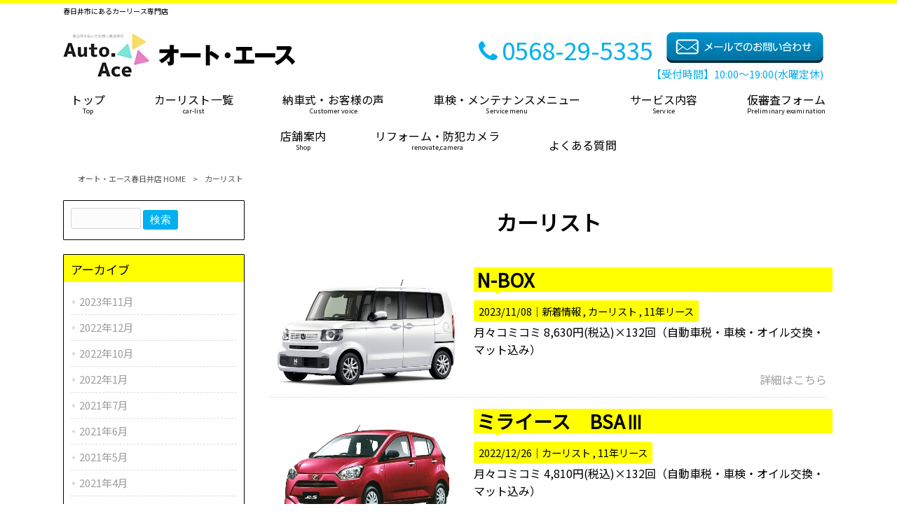

--- FILE ---
content_type: text/html; charset=UTF-8
request_url: https://auto-ace2020.com/car-list/
body_size: 14716
content:
<!DOCTYPE html>
<html dir="ltr" lang="ja" prefix="og: https://ogp.me/ns#">
<head>
<!-- Google Tag Manager -->
<script>(function(w,d,s,l,i){w[l]=w[l]||[];w[l].push({'gtm.start':
new Date().getTime(),event:'gtm.js'});var f=d.getElementsByTagName(s)[0],
j=d.createElement(s),dl=l!='dataLayer'?'&l='+l:'';j.async=true;j.src=
'https://www.googletagmanager.com/gtm.js?id='+i+dl;f.parentNode.insertBefore(j,f);
})(window,document,'script','dataLayer','GTM-T3C4R2Z');</script>
<!-- End Google Tag Manager -->
<meta charset="UTF-8">
<meta name="viewport" content="width=device-width, user-scalable=yes, maximum-scale=1.0, minimum-scale=1.0">

<link rel="stylesheet" type="text/css" media="all" href="https://auto-ace2020.com/struct/wp-content/themes/mrp04/style.css">
<link rel="stylesheet" type="text/css" media="all" href="https://auto-ace2020.com/struct/wp-content/themes/mrp04-child/css/custom.css">
<link rel="stylesheet" type="text/css" media="all" href="https://auto-ace2020.com/struct/wp-content/themes/mrp04/css/animate.css">
<link rel="pingback" href="https://auto-ace2020.com/struct/xmlrpc.php">
<link href='https://fonts.googleapis.com/css?family=Oswald:400' rel='stylesheet' type='text/css'>
<!--[if lt IE 9]>
<script src="https://auto-ace2020.com/struct/wp-content/themes/mrp04/js/html5.js"></script>
<script src="https://auto-ace2020.com/struct/wp-content/themes/mrp04/js/css3-mediaqueries.js"></script>
<![endif]-->
	<style>img:is([sizes="auto" i], [sizes^="auto," i]) { contain-intrinsic-size: 3000px 1500px }</style>
	
		<!-- All in One SEO 4.9.3 - aioseo.com -->
		<title>カーリスト | オート・エース春日井店</title>
	<meta name="robots" content="max-image-preview:large" />
	<link rel="canonical" href="https://auto-ace2020.com/car-list/" />
	<link rel="next" href="https://auto-ace2020.com/car-list/page/2/" />
	<meta name="generator" content="All in One SEO (AIOSEO) 4.9.3" />
		<script type="application/ld+json" class="aioseo-schema">
			{"@context":"https:\/\/schema.org","@graph":[{"@type":"BreadcrumbList","@id":"https:\/\/auto-ace2020.com\/car-list\/#breadcrumblist","itemListElement":[{"@type":"ListItem","@id":"https:\/\/auto-ace2020.com#listItem","position":1,"name":"Home","item":"https:\/\/auto-ace2020.com","nextItem":{"@type":"ListItem","@id":"https:\/\/auto-ace2020.com\/car-list\/#listItem","name":"\u30ab\u30fc\u30ea\u30b9\u30c8"}},{"@type":"ListItem","@id":"https:\/\/auto-ace2020.com\/car-list\/#listItem","position":2,"name":"\u30ab\u30fc\u30ea\u30b9\u30c8","previousItem":{"@type":"ListItem","@id":"https:\/\/auto-ace2020.com#listItem","name":"Home"}}]},{"@type":"CollectionPage","@id":"https:\/\/auto-ace2020.com\/car-list\/#collectionpage","url":"https:\/\/auto-ace2020.com\/car-list\/","name":"\u30ab\u30fc\u30ea\u30b9\u30c8 | \u30aa\u30fc\u30c8\u30fb\u30a8\u30fc\u30b9\u6625\u65e5\u4e95\u5e97","inLanguage":"ja","isPartOf":{"@id":"https:\/\/auto-ace2020.com\/#website"},"breadcrumb":{"@id":"https:\/\/auto-ace2020.com\/car-list\/#breadcrumblist"}},{"@type":"Organization","@id":"https:\/\/auto-ace2020.com\/#organization","name":"\u30aa\u30fc\u30c8\u30fb\u30a8\u30fc\u30b9\u6625\u65e5\u4e95\u5e97","description":"\u6625\u65e5\u4e95\u5e02\u306b\u3042\u308b\u30ab\u30fc\u30ea\u30fc\u30b9\u5c02\u9580\u5e97","url":"https:\/\/auto-ace2020.com\/"},{"@type":"WebSite","@id":"https:\/\/auto-ace2020.com\/#website","url":"https:\/\/auto-ace2020.com\/","name":"\u30aa\u30fc\u30c8\u30fb\u30a8\u30fc\u30b9\u6625\u65e5\u4e95\u5e97","description":"\u6625\u65e5\u4e95\u5e02\u306b\u3042\u308b\u30ab\u30fc\u30ea\u30fc\u30b9\u5c02\u9580\u5e97","inLanguage":"ja","publisher":{"@id":"https:\/\/auto-ace2020.com\/#organization"}}]}
		</script>
		<!-- All in One SEO -->

<link rel="alternate" type="application/rss+xml" title="オート・エース春日井店 &raquo; カーリスト カテゴリーのフィード" href="https://auto-ace2020.com/car-list/feed/" />
		<!-- This site uses the Google Analytics by MonsterInsights plugin v9.11.1 - Using Analytics tracking - https://www.monsterinsights.com/ -->
							<script src="//www.googletagmanager.com/gtag/js?id=G-Z01ELZMJX7"  data-cfasync="false" data-wpfc-render="false" type="text/javascript" async></script>
			<script data-cfasync="false" data-wpfc-render="false" type="text/javascript">
				var mi_version = '9.11.1';
				var mi_track_user = true;
				var mi_no_track_reason = '';
								var MonsterInsightsDefaultLocations = {"page_location":"https:\/\/auto-ace2020.com\/car-list\/"};
								if ( typeof MonsterInsightsPrivacyGuardFilter === 'function' ) {
					var MonsterInsightsLocations = (typeof MonsterInsightsExcludeQuery === 'object') ? MonsterInsightsPrivacyGuardFilter( MonsterInsightsExcludeQuery ) : MonsterInsightsPrivacyGuardFilter( MonsterInsightsDefaultLocations );
				} else {
					var MonsterInsightsLocations = (typeof MonsterInsightsExcludeQuery === 'object') ? MonsterInsightsExcludeQuery : MonsterInsightsDefaultLocations;
				}

								var disableStrs = [
										'ga-disable-G-Z01ELZMJX7',
									];

				/* Function to detect opted out users */
				function __gtagTrackerIsOptedOut() {
					for (var index = 0; index < disableStrs.length; index++) {
						if (document.cookie.indexOf(disableStrs[index] + '=true') > -1) {
							return true;
						}
					}

					return false;
				}

				/* Disable tracking if the opt-out cookie exists. */
				if (__gtagTrackerIsOptedOut()) {
					for (var index = 0; index < disableStrs.length; index++) {
						window[disableStrs[index]] = true;
					}
				}

				/* Opt-out function */
				function __gtagTrackerOptout() {
					for (var index = 0; index < disableStrs.length; index++) {
						document.cookie = disableStrs[index] + '=true; expires=Thu, 31 Dec 2099 23:59:59 UTC; path=/';
						window[disableStrs[index]] = true;
					}
				}

				if ('undefined' === typeof gaOptout) {
					function gaOptout() {
						__gtagTrackerOptout();
					}
				}
								window.dataLayer = window.dataLayer || [];

				window.MonsterInsightsDualTracker = {
					helpers: {},
					trackers: {},
				};
				if (mi_track_user) {
					function __gtagDataLayer() {
						dataLayer.push(arguments);
					}

					function __gtagTracker(type, name, parameters) {
						if (!parameters) {
							parameters = {};
						}

						if (parameters.send_to) {
							__gtagDataLayer.apply(null, arguments);
							return;
						}

						if (type === 'event') {
														parameters.send_to = monsterinsights_frontend.v4_id;
							var hookName = name;
							if (typeof parameters['event_category'] !== 'undefined') {
								hookName = parameters['event_category'] + ':' + name;
							}

							if (typeof MonsterInsightsDualTracker.trackers[hookName] !== 'undefined') {
								MonsterInsightsDualTracker.trackers[hookName](parameters);
							} else {
								__gtagDataLayer('event', name, parameters);
							}
							
						} else {
							__gtagDataLayer.apply(null, arguments);
						}
					}

					__gtagTracker('js', new Date());
					__gtagTracker('set', {
						'developer_id.dZGIzZG': true,
											});
					if ( MonsterInsightsLocations.page_location ) {
						__gtagTracker('set', MonsterInsightsLocations);
					}
										__gtagTracker('config', 'G-Z01ELZMJX7', {"forceSSL":"true","link_attribution":"true"} );
										window.gtag = __gtagTracker;										(function () {
						/* https://developers.google.com/analytics/devguides/collection/analyticsjs/ */
						/* ga and __gaTracker compatibility shim. */
						var noopfn = function () {
							return null;
						};
						var newtracker = function () {
							return new Tracker();
						};
						var Tracker = function () {
							return null;
						};
						var p = Tracker.prototype;
						p.get = noopfn;
						p.set = noopfn;
						p.send = function () {
							var args = Array.prototype.slice.call(arguments);
							args.unshift('send');
							__gaTracker.apply(null, args);
						};
						var __gaTracker = function () {
							var len = arguments.length;
							if (len === 0) {
								return;
							}
							var f = arguments[len - 1];
							if (typeof f !== 'object' || f === null || typeof f.hitCallback !== 'function') {
								if ('send' === arguments[0]) {
									var hitConverted, hitObject = false, action;
									if ('event' === arguments[1]) {
										if ('undefined' !== typeof arguments[3]) {
											hitObject = {
												'eventAction': arguments[3],
												'eventCategory': arguments[2],
												'eventLabel': arguments[4],
												'value': arguments[5] ? arguments[5] : 1,
											}
										}
									}
									if ('pageview' === arguments[1]) {
										if ('undefined' !== typeof arguments[2]) {
											hitObject = {
												'eventAction': 'page_view',
												'page_path': arguments[2],
											}
										}
									}
									if (typeof arguments[2] === 'object') {
										hitObject = arguments[2];
									}
									if (typeof arguments[5] === 'object') {
										Object.assign(hitObject, arguments[5]);
									}
									if ('undefined' !== typeof arguments[1].hitType) {
										hitObject = arguments[1];
										if ('pageview' === hitObject.hitType) {
											hitObject.eventAction = 'page_view';
										}
									}
									if (hitObject) {
										action = 'timing' === arguments[1].hitType ? 'timing_complete' : hitObject.eventAction;
										hitConverted = mapArgs(hitObject);
										__gtagTracker('event', action, hitConverted);
									}
								}
								return;
							}

							function mapArgs(args) {
								var arg, hit = {};
								var gaMap = {
									'eventCategory': 'event_category',
									'eventAction': 'event_action',
									'eventLabel': 'event_label',
									'eventValue': 'event_value',
									'nonInteraction': 'non_interaction',
									'timingCategory': 'event_category',
									'timingVar': 'name',
									'timingValue': 'value',
									'timingLabel': 'event_label',
									'page': 'page_path',
									'location': 'page_location',
									'title': 'page_title',
									'referrer' : 'page_referrer',
								};
								for (arg in args) {
																		if (!(!args.hasOwnProperty(arg) || !gaMap.hasOwnProperty(arg))) {
										hit[gaMap[arg]] = args[arg];
									} else {
										hit[arg] = args[arg];
									}
								}
								return hit;
							}

							try {
								f.hitCallback();
							} catch (ex) {
							}
						};
						__gaTracker.create = newtracker;
						__gaTracker.getByName = newtracker;
						__gaTracker.getAll = function () {
							return [];
						};
						__gaTracker.remove = noopfn;
						__gaTracker.loaded = true;
						window['__gaTracker'] = __gaTracker;
					})();
									} else {
										console.log("");
					(function () {
						function __gtagTracker() {
							return null;
						}

						window['__gtagTracker'] = __gtagTracker;
						window['gtag'] = __gtagTracker;
					})();
									}
			</script>
							<!-- / Google Analytics by MonsterInsights -->
		<script type="text/javascript">
/* <![CDATA[ */
window._wpemojiSettings = {"baseUrl":"https:\/\/s.w.org\/images\/core\/emoji\/16.0.1\/72x72\/","ext":".png","svgUrl":"https:\/\/s.w.org\/images\/core\/emoji\/16.0.1\/svg\/","svgExt":".svg","source":{"concatemoji":"https:\/\/auto-ace2020.com\/struct\/wp-includes\/js\/wp-emoji-release.min.js"}};
/*! This file is auto-generated */
!function(s,n){var o,i,e;function c(e){try{var t={supportTests:e,timestamp:(new Date).valueOf()};sessionStorage.setItem(o,JSON.stringify(t))}catch(e){}}function p(e,t,n){e.clearRect(0,0,e.canvas.width,e.canvas.height),e.fillText(t,0,0);var t=new Uint32Array(e.getImageData(0,0,e.canvas.width,e.canvas.height).data),a=(e.clearRect(0,0,e.canvas.width,e.canvas.height),e.fillText(n,0,0),new Uint32Array(e.getImageData(0,0,e.canvas.width,e.canvas.height).data));return t.every(function(e,t){return e===a[t]})}function u(e,t){e.clearRect(0,0,e.canvas.width,e.canvas.height),e.fillText(t,0,0);for(var n=e.getImageData(16,16,1,1),a=0;a<n.data.length;a++)if(0!==n.data[a])return!1;return!0}function f(e,t,n,a){switch(t){case"flag":return n(e,"\ud83c\udff3\ufe0f\u200d\u26a7\ufe0f","\ud83c\udff3\ufe0f\u200b\u26a7\ufe0f")?!1:!n(e,"\ud83c\udde8\ud83c\uddf6","\ud83c\udde8\u200b\ud83c\uddf6")&&!n(e,"\ud83c\udff4\udb40\udc67\udb40\udc62\udb40\udc65\udb40\udc6e\udb40\udc67\udb40\udc7f","\ud83c\udff4\u200b\udb40\udc67\u200b\udb40\udc62\u200b\udb40\udc65\u200b\udb40\udc6e\u200b\udb40\udc67\u200b\udb40\udc7f");case"emoji":return!a(e,"\ud83e\udedf")}return!1}function g(e,t,n,a){var r="undefined"!=typeof WorkerGlobalScope&&self instanceof WorkerGlobalScope?new OffscreenCanvas(300,150):s.createElement("canvas"),o=r.getContext("2d",{willReadFrequently:!0}),i=(o.textBaseline="top",o.font="600 32px Arial",{});return e.forEach(function(e){i[e]=t(o,e,n,a)}),i}function t(e){var t=s.createElement("script");t.src=e,t.defer=!0,s.head.appendChild(t)}"undefined"!=typeof Promise&&(o="wpEmojiSettingsSupports",i=["flag","emoji"],n.supports={everything:!0,everythingExceptFlag:!0},e=new Promise(function(e){s.addEventListener("DOMContentLoaded",e,{once:!0})}),new Promise(function(t){var n=function(){try{var e=JSON.parse(sessionStorage.getItem(o));if("object"==typeof e&&"number"==typeof e.timestamp&&(new Date).valueOf()<e.timestamp+604800&&"object"==typeof e.supportTests)return e.supportTests}catch(e){}return null}();if(!n){if("undefined"!=typeof Worker&&"undefined"!=typeof OffscreenCanvas&&"undefined"!=typeof URL&&URL.createObjectURL&&"undefined"!=typeof Blob)try{var e="postMessage("+g.toString()+"("+[JSON.stringify(i),f.toString(),p.toString(),u.toString()].join(",")+"));",a=new Blob([e],{type:"text/javascript"}),r=new Worker(URL.createObjectURL(a),{name:"wpTestEmojiSupports"});return void(r.onmessage=function(e){c(n=e.data),r.terminate(),t(n)})}catch(e){}c(n=g(i,f,p,u))}t(n)}).then(function(e){for(var t in e)n.supports[t]=e[t],n.supports.everything=n.supports.everything&&n.supports[t],"flag"!==t&&(n.supports.everythingExceptFlag=n.supports.everythingExceptFlag&&n.supports[t]);n.supports.everythingExceptFlag=n.supports.everythingExceptFlag&&!n.supports.flag,n.DOMReady=!1,n.readyCallback=function(){n.DOMReady=!0}}).then(function(){return e}).then(function(){var e;n.supports.everything||(n.readyCallback(),(e=n.source||{}).concatemoji?t(e.concatemoji):e.wpemoji&&e.twemoji&&(t(e.twemoji),t(e.wpemoji)))}))}((window,document),window._wpemojiSettings);
/* ]]> */
</script>
<style id='wp-emoji-styles-inline-css' type='text/css'>

	img.wp-smiley, img.emoji {
		display: inline !important;
		border: none !important;
		box-shadow: none !important;
		height: 1em !important;
		width: 1em !important;
		margin: 0 0.07em !important;
		vertical-align: -0.1em !important;
		background: none !important;
		padding: 0 !important;
	}
</style>
<link rel='stylesheet' id='wp-block-library-css' href='https://auto-ace2020.com/struct/wp-includes/css/dist/block-library/style.min.css' type='text/css' media='all' />
<style id='classic-theme-styles-inline-css' type='text/css'>
/*! This file is auto-generated */
.wp-block-button__link{color:#fff;background-color:#32373c;border-radius:9999px;box-shadow:none;text-decoration:none;padding:calc(.667em + 2px) calc(1.333em + 2px);font-size:1.125em}.wp-block-file__button{background:#32373c;color:#fff;text-decoration:none}
</style>
<link rel='stylesheet' id='aioseo/css/src/vue/standalone/blocks/table-of-contents/global.scss-css' href='https://auto-ace2020.com/struct/wp-content/plugins/all-in-one-seo-pack/dist/Lite/assets/css/table-of-contents/global.e90f6d47.css' type='text/css' media='all' />
<style id='global-styles-inline-css' type='text/css'>
:root{--wp--preset--aspect-ratio--square: 1;--wp--preset--aspect-ratio--4-3: 4/3;--wp--preset--aspect-ratio--3-4: 3/4;--wp--preset--aspect-ratio--3-2: 3/2;--wp--preset--aspect-ratio--2-3: 2/3;--wp--preset--aspect-ratio--16-9: 16/9;--wp--preset--aspect-ratio--9-16: 9/16;--wp--preset--color--black: #000000;--wp--preset--color--cyan-bluish-gray: #abb8c3;--wp--preset--color--white: #ffffff;--wp--preset--color--pale-pink: #f78da7;--wp--preset--color--vivid-red: #cf2e2e;--wp--preset--color--luminous-vivid-orange: #ff6900;--wp--preset--color--luminous-vivid-amber: #fcb900;--wp--preset--color--light-green-cyan: #7bdcb5;--wp--preset--color--vivid-green-cyan: #00d084;--wp--preset--color--pale-cyan-blue: #8ed1fc;--wp--preset--color--vivid-cyan-blue: #0693e3;--wp--preset--color--vivid-purple: #9b51e0;--wp--preset--gradient--vivid-cyan-blue-to-vivid-purple: linear-gradient(135deg,rgba(6,147,227,1) 0%,rgb(155,81,224) 100%);--wp--preset--gradient--light-green-cyan-to-vivid-green-cyan: linear-gradient(135deg,rgb(122,220,180) 0%,rgb(0,208,130) 100%);--wp--preset--gradient--luminous-vivid-amber-to-luminous-vivid-orange: linear-gradient(135deg,rgba(252,185,0,1) 0%,rgba(255,105,0,1) 100%);--wp--preset--gradient--luminous-vivid-orange-to-vivid-red: linear-gradient(135deg,rgba(255,105,0,1) 0%,rgb(207,46,46) 100%);--wp--preset--gradient--very-light-gray-to-cyan-bluish-gray: linear-gradient(135deg,rgb(238,238,238) 0%,rgb(169,184,195) 100%);--wp--preset--gradient--cool-to-warm-spectrum: linear-gradient(135deg,rgb(74,234,220) 0%,rgb(151,120,209) 20%,rgb(207,42,186) 40%,rgb(238,44,130) 60%,rgb(251,105,98) 80%,rgb(254,248,76) 100%);--wp--preset--gradient--blush-light-purple: linear-gradient(135deg,rgb(255,206,236) 0%,rgb(152,150,240) 100%);--wp--preset--gradient--blush-bordeaux: linear-gradient(135deg,rgb(254,205,165) 0%,rgb(254,45,45) 50%,rgb(107,0,62) 100%);--wp--preset--gradient--luminous-dusk: linear-gradient(135deg,rgb(255,203,112) 0%,rgb(199,81,192) 50%,rgb(65,88,208) 100%);--wp--preset--gradient--pale-ocean: linear-gradient(135deg,rgb(255,245,203) 0%,rgb(182,227,212) 50%,rgb(51,167,181) 100%);--wp--preset--gradient--electric-grass: linear-gradient(135deg,rgb(202,248,128) 0%,rgb(113,206,126) 100%);--wp--preset--gradient--midnight: linear-gradient(135deg,rgb(2,3,129) 0%,rgb(40,116,252) 100%);--wp--preset--font-size--small: 13px;--wp--preset--font-size--medium: 20px;--wp--preset--font-size--large: 36px;--wp--preset--font-size--x-large: 42px;--wp--preset--spacing--20: 0.44rem;--wp--preset--spacing--30: 0.67rem;--wp--preset--spacing--40: 1rem;--wp--preset--spacing--50: 1.5rem;--wp--preset--spacing--60: 2.25rem;--wp--preset--spacing--70: 3.38rem;--wp--preset--spacing--80: 5.06rem;--wp--preset--shadow--natural: 6px 6px 9px rgba(0, 0, 0, 0.2);--wp--preset--shadow--deep: 12px 12px 50px rgba(0, 0, 0, 0.4);--wp--preset--shadow--sharp: 6px 6px 0px rgba(0, 0, 0, 0.2);--wp--preset--shadow--outlined: 6px 6px 0px -3px rgba(255, 255, 255, 1), 6px 6px rgba(0, 0, 0, 1);--wp--preset--shadow--crisp: 6px 6px 0px rgba(0, 0, 0, 1);}:where(.is-layout-flex){gap: 0.5em;}:where(.is-layout-grid){gap: 0.5em;}body .is-layout-flex{display: flex;}.is-layout-flex{flex-wrap: wrap;align-items: center;}.is-layout-flex > :is(*, div){margin: 0;}body .is-layout-grid{display: grid;}.is-layout-grid > :is(*, div){margin: 0;}:where(.wp-block-columns.is-layout-flex){gap: 2em;}:where(.wp-block-columns.is-layout-grid){gap: 2em;}:where(.wp-block-post-template.is-layout-flex){gap: 1.25em;}:where(.wp-block-post-template.is-layout-grid){gap: 1.25em;}.has-black-color{color: var(--wp--preset--color--black) !important;}.has-cyan-bluish-gray-color{color: var(--wp--preset--color--cyan-bluish-gray) !important;}.has-white-color{color: var(--wp--preset--color--white) !important;}.has-pale-pink-color{color: var(--wp--preset--color--pale-pink) !important;}.has-vivid-red-color{color: var(--wp--preset--color--vivid-red) !important;}.has-luminous-vivid-orange-color{color: var(--wp--preset--color--luminous-vivid-orange) !important;}.has-luminous-vivid-amber-color{color: var(--wp--preset--color--luminous-vivid-amber) !important;}.has-light-green-cyan-color{color: var(--wp--preset--color--light-green-cyan) !important;}.has-vivid-green-cyan-color{color: var(--wp--preset--color--vivid-green-cyan) !important;}.has-pale-cyan-blue-color{color: var(--wp--preset--color--pale-cyan-blue) !important;}.has-vivid-cyan-blue-color{color: var(--wp--preset--color--vivid-cyan-blue) !important;}.has-vivid-purple-color{color: var(--wp--preset--color--vivid-purple) !important;}.has-black-background-color{background-color: var(--wp--preset--color--black) !important;}.has-cyan-bluish-gray-background-color{background-color: var(--wp--preset--color--cyan-bluish-gray) !important;}.has-white-background-color{background-color: var(--wp--preset--color--white) !important;}.has-pale-pink-background-color{background-color: var(--wp--preset--color--pale-pink) !important;}.has-vivid-red-background-color{background-color: var(--wp--preset--color--vivid-red) !important;}.has-luminous-vivid-orange-background-color{background-color: var(--wp--preset--color--luminous-vivid-orange) !important;}.has-luminous-vivid-amber-background-color{background-color: var(--wp--preset--color--luminous-vivid-amber) !important;}.has-light-green-cyan-background-color{background-color: var(--wp--preset--color--light-green-cyan) !important;}.has-vivid-green-cyan-background-color{background-color: var(--wp--preset--color--vivid-green-cyan) !important;}.has-pale-cyan-blue-background-color{background-color: var(--wp--preset--color--pale-cyan-blue) !important;}.has-vivid-cyan-blue-background-color{background-color: var(--wp--preset--color--vivid-cyan-blue) !important;}.has-vivid-purple-background-color{background-color: var(--wp--preset--color--vivid-purple) !important;}.has-black-border-color{border-color: var(--wp--preset--color--black) !important;}.has-cyan-bluish-gray-border-color{border-color: var(--wp--preset--color--cyan-bluish-gray) !important;}.has-white-border-color{border-color: var(--wp--preset--color--white) !important;}.has-pale-pink-border-color{border-color: var(--wp--preset--color--pale-pink) !important;}.has-vivid-red-border-color{border-color: var(--wp--preset--color--vivid-red) !important;}.has-luminous-vivid-orange-border-color{border-color: var(--wp--preset--color--luminous-vivid-orange) !important;}.has-luminous-vivid-amber-border-color{border-color: var(--wp--preset--color--luminous-vivid-amber) !important;}.has-light-green-cyan-border-color{border-color: var(--wp--preset--color--light-green-cyan) !important;}.has-vivid-green-cyan-border-color{border-color: var(--wp--preset--color--vivid-green-cyan) !important;}.has-pale-cyan-blue-border-color{border-color: var(--wp--preset--color--pale-cyan-blue) !important;}.has-vivid-cyan-blue-border-color{border-color: var(--wp--preset--color--vivid-cyan-blue) !important;}.has-vivid-purple-border-color{border-color: var(--wp--preset--color--vivid-purple) !important;}.has-vivid-cyan-blue-to-vivid-purple-gradient-background{background: var(--wp--preset--gradient--vivid-cyan-blue-to-vivid-purple) !important;}.has-light-green-cyan-to-vivid-green-cyan-gradient-background{background: var(--wp--preset--gradient--light-green-cyan-to-vivid-green-cyan) !important;}.has-luminous-vivid-amber-to-luminous-vivid-orange-gradient-background{background: var(--wp--preset--gradient--luminous-vivid-amber-to-luminous-vivid-orange) !important;}.has-luminous-vivid-orange-to-vivid-red-gradient-background{background: var(--wp--preset--gradient--luminous-vivid-orange-to-vivid-red) !important;}.has-very-light-gray-to-cyan-bluish-gray-gradient-background{background: var(--wp--preset--gradient--very-light-gray-to-cyan-bluish-gray) !important;}.has-cool-to-warm-spectrum-gradient-background{background: var(--wp--preset--gradient--cool-to-warm-spectrum) !important;}.has-blush-light-purple-gradient-background{background: var(--wp--preset--gradient--blush-light-purple) !important;}.has-blush-bordeaux-gradient-background{background: var(--wp--preset--gradient--blush-bordeaux) !important;}.has-luminous-dusk-gradient-background{background: var(--wp--preset--gradient--luminous-dusk) !important;}.has-pale-ocean-gradient-background{background: var(--wp--preset--gradient--pale-ocean) !important;}.has-electric-grass-gradient-background{background: var(--wp--preset--gradient--electric-grass) !important;}.has-midnight-gradient-background{background: var(--wp--preset--gradient--midnight) !important;}.has-small-font-size{font-size: var(--wp--preset--font-size--small) !important;}.has-medium-font-size{font-size: var(--wp--preset--font-size--medium) !important;}.has-large-font-size{font-size: var(--wp--preset--font-size--large) !important;}.has-x-large-font-size{font-size: var(--wp--preset--font-size--x-large) !important;}
:where(.wp-block-post-template.is-layout-flex){gap: 1.25em;}:where(.wp-block-post-template.is-layout-grid){gap: 1.25em;}
:where(.wp-block-columns.is-layout-flex){gap: 2em;}:where(.wp-block-columns.is-layout-grid){gap: 2em;}
:root :where(.wp-block-pullquote){font-size: 1.5em;line-height: 1.6;}
</style>
<link rel='stylesheet' id='contact-form-7-css' href='https://auto-ace2020.com/struct/wp-content/plugins/contact-form-7/includes/css/styles.css' type='text/css' media='all' />
<link rel='stylesheet' id='scroll-top-css-css' href='https://auto-ace2020.com/struct/wp-content/plugins/scroll-top/assets/css/scroll-top.css' type='text/css' media='all' />
<link rel='stylesheet' id='wc-shortcodes-style-css' href='https://auto-ace2020.com/struct/wp-content/plugins/wc-shortcodes/public/assets/css/style.css' type='text/css' media='all' />
<link rel='stylesheet' id='morph-child-style-css' href='https://auto-ace2020.com/struct/wp-content/themes/mrp04-child/style.css?amp;u=1' type='text/css' media='all' />
<link rel='stylesheet' id='iajcf-frontend-css' href='https://auto-ace2020.com/struct/wp-content/plugins/morph-extension-system/extensions/image-auth-japanese-version-for-contactform7/css/frontend.css' type='text/css' media='all' />
<link rel='stylesheet' id='slb_core-css' href='https://auto-ace2020.com/struct/wp-content/plugins/simple-lightbox/client/css/app.css' type='text/css' media='all' />
<link rel='stylesheet' id='wordpresscanvas-font-awesome-css' href='https://auto-ace2020.com/struct/wp-content/plugins/wc-shortcodes/public/assets/css/font-awesome.min.css' type='text/css' media='all' />
<script type="text/javascript" src="https://auto-ace2020.com/struct/wp-content/plugins/google-analytics-for-wordpress/assets/js/frontend-gtag.min.js" id="monsterinsights-frontend-script-js" async="async" data-wp-strategy="async"></script>
<script data-cfasync="false" data-wpfc-render="false" type="text/javascript" id='monsterinsights-frontend-script-js-extra'>/* <![CDATA[ */
var monsterinsights_frontend = {"js_events_tracking":"true","download_extensions":"doc,pdf,ppt,zip,xls,docx,pptx,xlsx","inbound_paths":"[{\"path\":\"\\\/go\\\/\",\"label\":\"affiliate\"},{\"path\":\"\\\/recommend\\\/\",\"label\":\"affiliate\"}]","home_url":"https:\/\/auto-ace2020.com","hash_tracking":"false","v4_id":"G-Z01ELZMJX7"};/* ]]> */
</script>
<script type="text/javascript" src="https://auto-ace2020.com/struct/wp-includes/js/jquery/jquery.min.js" id="jquery-core-js"></script>
<script type="text/javascript" src="https://auto-ace2020.com/struct/wp-includes/js/jquery/jquery-migrate.min.js" id="jquery-migrate-js"></script>
<link rel="https://api.w.org/" href="https://auto-ace2020.com/wp-json/" /><link rel="alternate" title="JSON" type="application/json" href="https://auto-ace2020.com/wp-json/wp/v2/categories/5" /><!-- Scroll To Top -->
<style id="scrolltop-custom-style">
		#scrollUp {border-radius:3px;opacity:0.7;bottom:20px;right:20px;background:#000000;;}
		#scrollUp:hover{opacity:1;}
        .top-icon{stroke:#ffffff;}
        
		
		</style>
<!-- End Scroll Top - https://wordpress.org/plugins/scroll-top/ -->
<!-- Analytics by WP Statistics - https://wp-statistics.com -->
<style type="text/css" id="custom-background-css">
body.custom-background { background-color: #ffffff; }
</style>
	<link rel="icon" href="https://auto-ace2020.com/struct/wp-content/uploads/cropped-c9a474bc56a3d373817550582c29b1aa-32x32.png" sizes="32x32" />
<link rel="icon" href="https://auto-ace2020.com/struct/wp-content/uploads/cropped-c9a474bc56a3d373817550582c29b1aa-192x192.png" sizes="192x192" />
<link rel="apple-touch-icon" href="https://auto-ace2020.com/struct/wp-content/uploads/cropped-c9a474bc56a3d373817550582c29b1aa-180x180.png" />
<meta name="msapplication-TileImage" content="https://auto-ace2020.com/struct/wp-content/uploads/cropped-c9a474bc56a3d373817550582c29b1aa-270x270.png" />
<script src="https://auto-ace2020.com/struct/wp-content/themes/mrp04/js/jquery-1.9.0.min.js"></script><script src="https://auto-ace2020.com/struct/wp-content/themes/mrp04/js/nav-accord.js"></script>
<script src="https://auto-ace2020.com/struct/wp-content/themes/mrp04/js/smoothscroll.js"></script>
<script src="https://auto-ace2020.com/struct/wp-content/themes/mrp04/js/wow.min.js"></script>
<script src="https://auto-ace2020.com/struct/wp-content/themes/mrp04/js/effect.js"></script>
<script src="https://auto-ace2020.com/struct/wp-content/themes/mrp04/js/css_browser_selector.js"></script>
</head>
<body class="archive category category-car-list category-5 custom-background wp-theme-mrp04 wp-child-theme-mrp04-child metaslider-plugin wc-shortcodes-font-awesome-enabled">
<!-- Google Tag Manager (noscript) -->
<noscript><iframe src="https://www.googletagmanager.com/ns.html?id=GTM-T3C4R2Z"
height="0" width="0" style="display:none;visibility:hidden"></iframe></noscript>
<!-- End Google Tag Manager (noscript) -->
<header id="header" role="banner">
	<div class="bg">
			<div class="inner">
							<p class="description">春日井市にあるカーリース専門店</p>
							</div>
		</div>
	
	<div class="inner">
		<div id="header-layout">
			<div class="logo"><a href="https://auto-ace2020.com/" title="オート・エース春日井店" rel="home">
				<img src="https://auto-ace2020.com/struct/wp-content/uploads/logo.png" alt="オート・エース春日井店">				</a></div>
				<div class="contact">
<div id="headerInfo">
<div class="float">
<div class="tel"><p><i class="fa fa-phone" style="vertical-align:middle; margin-right:6px; margin-top:-6px;"></i>0568-29-5335</p>
</div>
<div class="mail"><a href="/contact/" class="btn"><img src="https://auto-ace2020.com/struct/wp-content/themes/mrp04-child/images/mail-blue.png" width="224" height="44" alt="メールでのお問い合わせはこちら"></a>
</div>
<p class="add">【受付時間】10:00～19:00(水曜定休)</p>
</div>
</div>
</div>
		</div>
	</div>
</header>
<!-- nav -->

<nav id="mainNav">
	<div class="inner"> <a class="menu" id="menu"><span>MENU</span></a>
		<div class="panel nav-effect">
			<ul><li id="menu-item-1993" class="menu-item menu-item-type-post_type menu-item-object-page menu-item-home"><a href="https://auto-ace2020.com/"><b>トップ</b><span>Top</span></a></li>
<li id="menu-item-3612" class="menu-item menu-item-type-custom menu-item-object-custom current-menu-ancestor current-menu-parent menu-item-has-children"><a><b>カーリスト一覧</b><span>car-list</span></a>
<ul class="sub-menu">
	<li id="menu-item-3611" class="menu-item menu-item-type-custom menu-item-object-custom current-menu-item"><a href="http://auto-ace2020.com/car-list/">カーリスト一覧</a></li>
	<li id="menu-item-4097" class="menu-item menu-item-type-post_type menu-item-object-page"><a href="https://auto-ace2020.com/3%e5%b9%b4%e3%83%aa%e3%83%bc%e3%82%b9/">3年リース</a></li>
</ul>
</li>
<li id="menu-item-3048" class="menu-item menu-item-type-post_type menu-item-object-page menu-item-has-children"><a href="https://auto-ace2020.com/customer-voice/"><b>納車式・お客様の声</b><span>Customer voice</span></a>
<ul class="sub-menu">
	<li id="menu-item-3066" class="menu-item menu-item-type-post_type menu-item-object-page"><a href="https://auto-ace2020.com/%e7%b4%8d%e8%bb%8a%e5%bc%8f/">納車式</a></li>
	<li id="menu-item-3067" class="menu-item menu-item-type-post_type menu-item-object-page"><a href="https://auto-ace2020.com/customer-voice/">お客様の声</a></li>
</ul>
</li>
<li id="menu-item-3771" class="menu-item menu-item-type-post_type menu-item-object-page menu-item-has-children"><a href="https://auto-ace2020.com/%e3%82%b5%e3%83%bc%e3%83%93%e3%82%b9%e3%83%a1%e3%83%8b%e3%83%a5%e3%83%bc/"><b>車検・メンテナンスメニュー</b><span>Service menu</span></a>
<ul class="sub-menu">
	<li id="menu-item-3763" class="menu-item menu-item-type-post_type menu-item-object-page"><a href="https://auto-ace2020.com/keeper%e3%82%b3%e3%83%bc%e3%83%86%e3%82%a3%e3%83%b3%e3%82%b0/">keeperコーティング</a></li>
	<li id="menu-item-3880" class="menu-item menu-item-type-post_type menu-item-object-page"><a href="https://auto-ace2020.com/%e5%ae%89%e5%bf%83%e8%bb%8a%e6%a4%9c/">オート・エースの安心車検</a></li>
	<li id="menu-item-3768" class="menu-item menu-item-type-post_type menu-item-object-page"><a href="https://auto-ace2020.com/carcare/">メンテナンスメニュー</a></li>
</ul>
</li>
<li id="menu-item-1970" class="menu-item menu-item-type-post_type menu-item-object-page menu-item-has-children"><a href="https://auto-ace2020.com/service/"><b>サービス内容</b><span>Service</span></a>
<ul class="sub-menu">
	<li id="menu-item-3063" class="menu-item menu-item-type-post_type menu-item-object-page"><a href="https://auto-ace2020.com/service/">サービス内容</a></li>
	<li id="menu-item-1971" class="menu-item menu-item-type-post_type menu-item-object-page"><a href="https://auto-ace2020.com/concept/">コンセプト</a></li>
	<li id="menu-item-2013" class="menu-item menu-item-type-post_type menu-item-object-page"><a href="https://auto-ace2020.com/flow/">ご契約の流れ</a></li>
</ul>
</li>
<li id="menu-item-3108" class="menu-item menu-item-type-custom menu-item-object-custom menu-item-has-children"><a><b>仮審査フォーム</b><span>Preliminary examination</span></a>
<ul class="sub-menu">
	<li id="menu-item-3110" class="menu-item menu-item-type-post_type menu-item-object-page"><a href="https://auto-ace2020.com/%e4%bb%ae%e5%af%a9%e6%9f%bb%e3%83%95%e3%82%a9%e3%83%bc%e3%83%a0%e5%80%8b%e4%ba%ba%e3%81%ae%e3%81%8a%e5%ae%a2%e6%a7%98/">個人のお客様</a></li>
	<li id="menu-item-3109" class="menu-item menu-item-type-post_type menu-item-object-page"><a href="https://auto-ace2020.com/%e4%bb%ae%e5%af%a9%e6%9f%bb%e3%83%95%e3%82%a9%e3%83%bc%e3%83%a0%e6%b3%95%e4%ba%ba%e3%81%ae%e3%81%8a%e5%ae%a2%e6%a7%98/">法人のお客様</a></li>
	<li id="menu-item-3185" class="menu-item menu-item-type-custom menu-item-object-custom"><a href="tel:0568295335">TEL</a></li>
	<li id="menu-item-2866" class="menu-item menu-item-type-post_type menu-item-object-page"><a href="https://auto-ace2020.com/contact/">お問い合わせ</a></li>
</ul>
</li>
<li id="menu-item-1990" class="menu-item menu-item-type-post_type menu-item-object-page menu-item-has-children"><a href="https://auto-ace2020.com/company/"><b>店舗案内</b><span>Shop</span></a>
<ul class="sub-menu">
	<li id="menu-item-2865" class="menu-item menu-item-type-post_type menu-item-object-page"><a href="https://auto-ace2020.com/sitemap/">サイトマップ</a></li>
</ul>
</li>
<li id="menu-item-4104" class="menu-item menu-item-type-post_type menu-item-object-page menu-item-has-children"><a href="https://auto-ace2020.com/%e3%83%aa%e3%83%95%e3%82%a9%e3%83%bc%e3%83%a0%e3%83%bb%e9%98%b2%e7%8a%af%e3%82%ab%e3%83%a1%e3%83%a9/"><b>リフォーム・防犯カメラ</b><span>renovate,camera</span></a>
<ul class="sub-menu">
	<li id="menu-item-4096" class="menu-item menu-item-type-post_type menu-item-object-page"><a href="https://auto-ace2020.com/%e9%98%b2%e7%8a%af%e3%82%ab%e3%83%a1%e3%83%a9/">防犯カメラ</a></li>
	<li id="menu-item-4100" class="menu-item menu-item-type-post_type menu-item-object-page"><a href="https://auto-ace2020.com/%e3%83%aa%e3%83%95%e3%82%a9%e3%83%bc%e3%83%a0/">リフォーム</a></li>
</ul>
</li>
<li id="menu-item-4222" class="menu-item menu-item-type-post_type menu-item-object-page"><a href="https://auto-ace2020.com/%e3%82%88%e3%81%8f%e3%81%82%e3%82%8b%e8%b3%aa%e5%95%8f/"><b>よくある質問</b></a></li>
</ul>		</div>
	</div>
</nav>
<!-- end/nav -->	<!-- breadcrumb -->

<div id="breadcrumb" class="clearfix">
	<ul>
		<li itemscope itemtype="http://data-vocabulary.org/Breadcrumb"><a itemprop="url" href="https://auto-ace2020.com/">
			オート・エース春日井店			HOME</a></li>
		<li>&gt;</li>
								<li><span itemprop="title">カーリスト</span></li>
			</ul>
</div>
<!-- end/breadcrumb -->
<div id="wrapper">
<div id="content">
<section>

					<h1 class="title first cat-loop"><span>カーリスト</span></h1>
			
	<!-- loop -->
		<ul class="post">
				<li class="clearfix">
						<p class="post_img"><a href="https://auto-ace2020.com/news/n-box-g/"><img width="640" height="427" src="https://auto-ace2020.com/struct/wp-content/uploads/N-BOX-640x427.jpg" class="attachment-thumb640 size-thumb640 wp-post-image" alt="" decoding="async" fetchpriority="high" srcset="https://auto-ace2020.com/struct/wp-content/uploads/N-BOX-640x427.jpg 640w, https://auto-ace2020.com/struct/wp-content/uploads/N-BOX-300x200.jpg 300w, https://auto-ace2020.com/struct/wp-content/uploads/N-BOX-228x152.jpg 228w" sizes="(max-width: 640px) 100vw, 640px" /></a></p>
						<div class="post_text post_text70">
				<h2 class="cat-loop"><a href="https://auto-ace2020.com/news/n-box-g/">N-BOX</a></h2>
				<p class="time">2023/11/08｜<span class="cat cat-news first"><span class="cat-news"><a href="https://auto-ace2020.com/news/" rel="category tag">新着情報</a></span></span>
					<span class="cat cat-car-list"><span class="cat-car-list"><a href="https://auto-ace2020.com/car-list/" rel="category tag">カーリスト</a></span></span>
					<span class="cat cat-11-lease"><span class="cat-11-lease"><a href="https://auto-ace2020.com/11-lease/" rel="category tag">11年リース</a></span></span>
					</p>
										<p class="post_contents">
					月々コミコミ 8,630円(税込)×132回（自動車税・車検・オイル交換・マット込み） &nbsp;				</p>
				<div class="post_link"><a href="https://auto-ace2020.com/news/n-box-g/">詳細はこちら</a></div>
				<!-- social -->
								<!-- end/social --> 
			</div>
		</li>
				<li class="clearfix">
						<p class="post_img"><a href="https://auto-ace2020.com/car-list/%e3%83%9f%e3%83%a9%e3%82%a4%e3%83%bc%e3%82%b9%e3%80%80%ef%bd%82/"><img width="640" height="427" src="https://auto-ace2020.com/struct/wp-content/uploads/720b1dbb6b90519c01b7d6bfd3905329-640x427.jpg" class="attachment-thumb640 size-thumb640 wp-post-image" alt="" decoding="async" srcset="https://auto-ace2020.com/struct/wp-content/uploads/720b1dbb6b90519c01b7d6bfd3905329-640x427.jpg 640w, https://auto-ace2020.com/struct/wp-content/uploads/720b1dbb6b90519c01b7d6bfd3905329-300x200.jpg 300w, https://auto-ace2020.com/struct/wp-content/uploads/720b1dbb6b90519c01b7d6bfd3905329-228x152.jpg 228w" sizes="(max-width: 640px) 100vw, 640px" /></a></p>
						<div class="post_text post_text70">
				<h2 class="cat-loop"><a href="https://auto-ace2020.com/car-list/%e3%83%9f%e3%83%a9%e3%82%a4%e3%83%bc%e3%82%b9%e3%80%80%ef%bd%82/">ミライース　BSAⅢ</a></h2>
				<p class="time">2022/12/26｜<span class="cat cat-car-list first"><span class="cat-car-list"><a href="https://auto-ace2020.com/car-list/" rel="category tag">カーリスト</a></span></span>
					<span class="cat cat-11-lease"><span class="cat-11-lease"><a href="https://auto-ace2020.com/11-lease/" rel="category tag">11年リース</a></span></span>
					</p>
										<p class="post_contents">
					月々コミコミ 4,810円(税込)×132回（自動車税・車検・オイル交換・マット込み） &nbsp;				</p>
				<div class="post_link"><a href="https://auto-ace2020.com/car-list/%e3%83%9f%e3%83%a9%e3%82%a4%e3%83%bc%e3%82%b9%e3%80%80%ef%bd%82/">詳細はこちら</a></div>
				<!-- social -->
								<!-- end/social --> 
			</div>
		</li>
				<li class="clearfix">
						<p class="post_img"><a href="https://auto-ace2020.com/car-list/cx-60%e3%80%8025s%e3%83%91%e3%83%83%e3%82%b1%e3%83%bc%e3%82%b8/"><img width="640" height="427" src="https://auto-ace2020.com/struct/wp-content/uploads/39feb507dc1811b9c2823b701a054674-640x427.jpg" class="attachment-thumb640 size-thumb640 wp-post-image" alt="" decoding="async" srcset="https://auto-ace2020.com/struct/wp-content/uploads/39feb507dc1811b9c2823b701a054674-640x427.jpg 640w, https://auto-ace2020.com/struct/wp-content/uploads/39feb507dc1811b9c2823b701a054674-300x200.jpg 300w, https://auto-ace2020.com/struct/wp-content/uploads/39feb507dc1811b9c2823b701a054674-228x152.jpg 228w" sizes="(max-width: 640px) 100vw, 640px" /></a></p>
						<div class="post_text post_text70">
				<h2 class="cat-loop"><a href="https://auto-ace2020.com/car-list/cx-60%e3%80%8025s%e3%83%91%e3%83%83%e3%82%b1%e3%83%bc%e3%82%b8/">クラウンスポーツ</a></h2>
				<p class="time">2022/12/25｜<span class="cat cat-11-lease first"><span class="cat-11-lease"><a href="https://auto-ace2020.com/11-lease/" rel="category tag">11年リース</a></span></span>
					<span class="cat cat-car-list"><span class="cat-car-list"><a href="https://auto-ace2020.com/car-list/" rel="category tag">カーリスト</a></span></span>
					</p>
										<p class="post_contents">
					月々コミコミ 45,298円(税込)×132回（自動車税・車検・オイル交換・マット込み） &nbsp				</p>
				<div class="post_link"><a href="https://auto-ace2020.com/car-list/cx-60%e3%80%8025s%e3%83%91%e3%83%83%e3%82%b1%e3%83%bc%e3%82%b8/">詳細はこちら</a></div>
				<!-- social -->
								<!-- end/social --> 
			</div>
		</li>
				<li class="clearfix">
						<p class="post_img"><a href="https://auto-ace2020.com/car-list/%e3%83%af%e3%82%b4%e3%83%b3%ef%bd%92%e3%80%80%ef%bd%86a/"><img width="640" height="427" src="https://auto-ace2020.com/struct/wp-content/uploads/9336416060a1479fd7785c75abff9ecb-640x427.jpg" class="attachment-thumb640 size-thumb640 wp-post-image" alt="" decoding="async" loading="lazy" srcset="https://auto-ace2020.com/struct/wp-content/uploads/9336416060a1479fd7785c75abff9ecb-640x427.jpg 640w, https://auto-ace2020.com/struct/wp-content/uploads/9336416060a1479fd7785c75abff9ecb-300x200.jpg 300w, https://auto-ace2020.com/struct/wp-content/uploads/9336416060a1479fd7785c75abff9ecb-228x152.jpg 228w" sizes="auto, (max-width: 640px) 100vw, 640px" /></a></p>
						<div class="post_text post_text70">
				<h2 class="cat-loop"><a href="https://auto-ace2020.com/car-list/%e3%83%af%e3%82%b4%e3%83%b3%ef%bd%92%e3%80%80%ef%bd%86a/">ワゴンＲ　ＦA</a></h2>
				<p class="time">2022/12/25｜<span class="cat cat-car-list first"><span class="cat-car-list"><a href="https://auto-ace2020.com/car-list/" rel="category tag">カーリスト</a></span></span>
					<span class="cat cat-11-lease"><span class="cat-11-lease"><a href="https://auto-ace2020.com/11-lease/" rel="category tag">11年リース</a></span></span>
					</p>
										<p class="post_contents">
					月々コミコミ 8,740円(税込)×132回（自動車税・車検・オイル交換・マット込み） &nbsp;				</p>
				<div class="post_link"><a href="https://auto-ace2020.com/car-list/%e3%83%af%e3%82%b4%e3%83%b3%ef%bd%92%e3%80%80%ef%bd%86a/">詳細はこちら</a></div>
				<!-- social -->
								<!-- end/social --> 
			</div>
		</li>
				<li class="clearfix">
						<p class="post_img"><a href="https://auto-ace2020.com/car-list/%e3%83%97%e3%83%ad%e3%83%9c%e3%83%83%e3%82%af%e3%82%b9%e3%80%80%ef%bd%84%ef%bd%98/"><img width="640" height="427" src="https://auto-ace2020.com/struct/wp-content/uploads/N-BOXJOY-640x427.jpg" class="attachment-thumb640 size-thumb640 wp-post-image" alt="" decoding="async" loading="lazy" srcset="https://auto-ace2020.com/struct/wp-content/uploads/N-BOXJOY-640x427.jpg 640w, https://auto-ace2020.com/struct/wp-content/uploads/N-BOXJOY-300x200.jpg 300w, https://auto-ace2020.com/struct/wp-content/uploads/N-BOXJOY-228x152.jpg 228w" sizes="auto, (max-width: 640px) 100vw, 640px" /></a></p>
						<div class="post_text post_text70">
				<h2 class="cat-loop"><a href="https://auto-ace2020.com/car-list/%e3%83%97%e3%83%ad%e3%83%9c%e3%83%83%e3%82%af%e3%82%b9%e3%80%80%ef%bd%84%ef%bd%98/">N-BOX　JOY</a></h2>
				<p class="time">2022/12/25｜<span class="cat cat-car-list first"><span class="cat-car-list"><a href="https://auto-ace2020.com/car-list/" rel="category tag">カーリスト</a></span></span>
					<span class="cat cat-11-lease"><span class="cat-11-lease"><a href="https://auto-ace2020.com/11-lease/" rel="category tag">11年リース</a></span></span>
					</p>
										<p class="post_contents">
					月々コミコミ 13,140円(税込)×132回（自動車税・車検・オイル交換・マット込み） &nbsp				</p>
				<div class="post_link"><a href="https://auto-ace2020.com/car-list/%e3%83%97%e3%83%ad%e3%83%9c%e3%83%83%e3%82%af%e3%82%b9%e3%80%80%ef%bd%84%ef%bd%98/">詳細はこちら</a></div>
				<!-- social -->
								<!-- end/social --> 
			</div>
		</li>
				<li class="clearfix">
						<p class="post_img"><a href="https://auto-ace2020.com/news/n-box%e3%82%ab%e3%82%b9%e3%82%bf%e3%83%a0%e3%80%80%ef%bd%8c-2/"><img width="490" height="275" src="https://auto-ace2020.com/struct/wp-content/uploads/c_meteoroid_gray_notax.jpg" class="attachment-thumb640 size-thumb640 wp-post-image" alt="" decoding="async" loading="lazy" /></a></p>
						<div class="post_text post_text70">
				<h2 class="cat-loop"><a href="https://auto-ace2020.com/news/n-box%e3%82%ab%e3%82%b9%e3%82%bf%e3%83%a0%e3%80%80%ef%bd%8c-2/">新型N-BOXカスタム　</a></h2>
				<p class="time">2022/12/25｜<span class="cat cat-news first"><span class="cat-news"><a href="https://auto-ace2020.com/news/" rel="category tag">新着情報</a></span></span>
					<span class="cat cat-car-list"><span class="cat-car-list"><a href="https://auto-ace2020.com/car-list/" rel="category tag">カーリスト</a></span></span>
					<span class="cat cat-11-lease"><span class="cat-11-lease"><a href="https://auto-ace2020.com/11-lease/" rel="category tag">11年リース</a></span></span>
					</p>
										<p class="post_contents">
					月々コミコミ 14,350円(税込)×132回（自動車税・車検・オイル交換・マット込み） &nbsp				</p>
				<div class="post_link"><a href="https://auto-ace2020.com/news/n-box%e3%82%ab%e3%82%b9%e3%82%bf%e3%83%a0%e3%80%80%ef%bd%8c-2/">詳細はこちら</a></div>
				<!-- social -->
								<!-- end/social --> 
			</div>
		</li>
				<li class="clearfix">
						<p class="post_img"><a href="https://auto-ace2020.com/car-list/%e3%83%87%e3%82%a4%e3%82%ba%e3%80%80%ef%bd%93/"><img width="640" height="427" src="https://auto-ace2020.com/struct/wp-content/uploads/af28f6dfbe31285256dc1d899c926b45-1-640x427.jpg" class="attachment-thumb640 size-thumb640 wp-post-image" alt="" decoding="async" loading="lazy" srcset="https://auto-ace2020.com/struct/wp-content/uploads/af28f6dfbe31285256dc1d899c926b45-1-640x427.jpg 640w, https://auto-ace2020.com/struct/wp-content/uploads/af28f6dfbe31285256dc1d899c926b45-1-300x200.jpg 300w, https://auto-ace2020.com/struct/wp-content/uploads/af28f6dfbe31285256dc1d899c926b45-1-228x152.jpg 228w" sizes="auto, (max-width: 640px) 100vw, 640px" /></a></p>
						<div class="post_text post_text70">
				<h2 class="cat-loop"><a href="https://auto-ace2020.com/car-list/%e3%83%87%e3%82%a4%e3%82%ba%e3%80%80%ef%bd%93/">デイズ　Ｓ</a></h2>
				<p class="time">2022/12/25｜<span class="cat cat-car-list first"><span class="cat-car-list"><a href="https://auto-ace2020.com/car-list/" rel="category tag">カーリスト</a></span></span>
					<span class="cat cat-11-lease"><span class="cat-11-lease"><a href="https://auto-ace2020.com/11-lease/" rel="category tag">11年リース</a></span></span>
					</p>
										<p class="post_contents">
					月々コミコミ 9,950円(税込)×132回（自動車税・車検・オイル交換・マット込み） &nbsp;				</p>
				<div class="post_link"><a href="https://auto-ace2020.com/car-list/%e3%83%87%e3%82%a4%e3%82%ba%e3%80%80%ef%bd%93/">詳細はこちら</a></div>
				<!-- social -->
								<!-- end/social --> 
			</div>
		</li>
				<li class="clearfix">
						<p class="post_img"><a href="https://auto-ace2020.com/car-list/%e3%83%ab%e3%83%bc%e3%82%af%e3%82%b9%e3%80%80%ef%bd%93/"><img width="640" height="427" src="https://auto-ace2020.com/struct/wp-content/uploads/ab6afbc72482e537ebcdcefe3354389c-1-640x427.jpg" class="attachment-thumb640 size-thumb640 wp-post-image" alt="" decoding="async" loading="lazy" srcset="https://auto-ace2020.com/struct/wp-content/uploads/ab6afbc72482e537ebcdcefe3354389c-1-640x427.jpg 640w, https://auto-ace2020.com/struct/wp-content/uploads/ab6afbc72482e537ebcdcefe3354389c-1-300x200.jpg 300w, https://auto-ace2020.com/struct/wp-content/uploads/ab6afbc72482e537ebcdcefe3354389c-1-228x152.jpg 228w" sizes="auto, (max-width: 640px) 100vw, 640px" /></a></p>
						<div class="post_text post_text70">
				<h2 class="cat-loop"><a href="https://auto-ace2020.com/car-list/%e3%83%ab%e3%83%bc%e3%82%af%e3%82%b9%e3%80%80%ef%bd%93/">ルークス　Ｓ</a></h2>
				<p class="time">2022/12/25｜<span class="cat cat-car-list first"><span class="cat-car-list"><a href="https://auto-ace2020.com/car-list/" rel="category tag">カーリスト</a></span></span>
					<span class="cat cat-11-lease"><span class="cat-11-lease"><a href="https://auto-ace2020.com/11-lease/" rel="category tag">11年リース</a></span></span>
					</p>
										<p class="post_contents">
					月々コミコミ 12,150円(税込)×132回（自動車税・車検・オイル交換・マット込み） &nbsp				</p>
				<div class="post_link"><a href="https://auto-ace2020.com/car-list/%e3%83%ab%e3%83%bc%e3%82%af%e3%82%b9%e3%80%80%ef%bd%93/">詳細はこちら</a></div>
				<!-- social -->
								<!-- end/social --> 
			</div>
		</li>
				<li class="clearfix">
						<p class="post_img"><a href="https://auto-ace2020.com/car-list/%e3%83%8f%e3%83%aa%e3%82%a2%e3%83%bc%e3%80%80%ef%bd%93/"><img width="640" height="427" src="https://auto-ace2020.com/struct/wp-content/uploads/N-WGN-640x427.jpg" class="attachment-thumb640 size-thumb640 wp-post-image" alt="" decoding="async" loading="lazy" srcset="https://auto-ace2020.com/struct/wp-content/uploads/N-WGN-640x427.jpg 640w, https://auto-ace2020.com/struct/wp-content/uploads/N-WGN-300x200.jpg 300w, https://auto-ace2020.com/struct/wp-content/uploads/N-WGN-228x152.jpg 228w" sizes="auto, (max-width: 640px) 100vw, 640px" /></a></p>
						<div class="post_text post_text70">
				<h2 class="cat-loop"><a href="https://auto-ace2020.com/car-list/%e3%83%8f%e3%83%aa%e3%82%a2%e3%83%bc%e3%80%80%ef%bd%93/">Ｎ－ＷＧＮ G</a></h2>
				<p class="time">2022/10/05｜<span class="cat cat-11-lease first"><span class="cat-11-lease"><a href="https://auto-ace2020.com/11-lease/" rel="category tag">11年リース</a></span></span>
					<span class="cat cat-car-list"><span class="cat-car-list"><a href="https://auto-ace2020.com/car-list/" rel="category tag">カーリスト</a></span></span>
					</p>
										<p class="post_contents">
					月々コミコミ 8,135円(税込)×132回（自動車税・車検・オイル交換・マット込み） &nbsp;				</p>
				<div class="post_link"><a href="https://auto-ace2020.com/car-list/%e3%83%8f%e3%83%aa%e3%82%a2%e3%83%bc%e3%80%80%ef%bd%93/">詳細はこちら</a></div>
				<!-- social -->
								<!-- end/social --> 
			</div>
		</li>
				<li class="clearfix">
						<p class="post_img"><a href="https://auto-ace2020.com/news/%e6%96%b0%e5%9e%8b%e3%82%bf%e3%83%b3%e3%83%88%e3%83%95%e3%82%a1%e3%83%b3%e3%82%af%e3%83%ad%e3%82%b9/"><img width="640" height="427" src="https://auto-ace2020.com/struct/wp-content/uploads/7ecc5f4b31bfb11c58fd67ddc5ab0894-1-640x427.jpg" class="attachment-thumb640 size-thumb640 wp-post-image" alt="" decoding="async" loading="lazy" srcset="https://auto-ace2020.com/struct/wp-content/uploads/7ecc5f4b31bfb11c58fd67ddc5ab0894-1-640x427.jpg 640w, https://auto-ace2020.com/struct/wp-content/uploads/7ecc5f4b31bfb11c58fd67ddc5ab0894-1-300x200.jpg 300w, https://auto-ace2020.com/struct/wp-content/uploads/7ecc5f4b31bfb11c58fd67ddc5ab0894-1-228x152.jpg 228w" sizes="auto, (max-width: 640px) 100vw, 640px" /></a></p>
						<div class="post_text post_text70">
				<h2 class="cat-loop"><a href="https://auto-ace2020.com/news/%e6%96%b0%e5%9e%8b%e3%82%bf%e3%83%b3%e3%83%88%e3%83%95%e3%82%a1%e3%83%b3%e3%82%af%e3%83%ad%e3%82%b9/">タントファンクロス</a></h2>
				<p class="time">2022/01/01｜<span class="cat cat-news first"><span class="cat-news"><a href="https://auto-ace2020.com/news/" rel="category tag">新着情報</a></span></span>
					<span class="cat cat-car-list"><span class="cat-car-list"><a href="https://auto-ace2020.com/car-list/" rel="category tag">カーリスト</a></span></span>
					<span class="cat cat-11-lease"><span class="cat-11-lease"><a href="https://auto-ace2020.com/11-lease/" rel="category tag">11年リース</a></span></span>
					</p>
										<p class="post_contents">
					月々コミコミ 12,920円(税込)×132回（自動車税・車検・オイル交換・マット込み） &nbsp				</p>
				<div class="post_link"><a href="https://auto-ace2020.com/news/%e6%96%b0%e5%9e%8b%e3%82%bf%e3%83%b3%e3%83%88%e3%83%95%e3%82%a1%e3%83%b3%e3%82%af%e3%83%ad%e3%82%b9/">詳細はこちら</a></div>
				<!-- social -->
								<!-- end/social --> 
			</div>
		</li>
			</ul>
			<!-- end/loop --> 
</section>
		<div class="pagenav">
			<div class="prev"></div>
			<div class="next"><a href="https://auto-ace2020.com/car-list/page/2/" >次のページ &raquo;</a></div>
		</div>
	</div>
<!-- / content -->
<aside id="sidebar">
			<section id="search-2" class="widget widget_search"><form role="search" method="get" id="searchform" class="searchform" action="https://auto-ace2020.com/">
				<div>
					<label class="screen-reader-text" for="s">検索:</label>
					<input type="text" value="" name="s" id="s" />
					<input type="submit" id="searchsubmit" value="検索" />
				</div>
			</form></section><section id="archives-2" class="widget widget_archive"><h2><span>アーカイブ</span></h2>
			<ul>
					<li><a href='https://auto-ace2020.com/2023/11/'>2023年11月</a></li>
	<li><a href='https://auto-ace2020.com/2022/12/'>2022年12月</a></li>
	<li><a href='https://auto-ace2020.com/2022/10/'>2022年10月</a></li>
	<li><a href='https://auto-ace2020.com/2022/01/'>2022年1月</a></li>
	<li><a href='https://auto-ace2020.com/2021/07/'>2021年7月</a></li>
	<li><a href='https://auto-ace2020.com/2021/06/'>2021年6月</a></li>
	<li><a href='https://auto-ace2020.com/2021/05/'>2021年5月</a></li>
	<li><a href='https://auto-ace2020.com/2021/04/'>2021年4月</a></li>
	<li><a href='https://auto-ace2020.com/2021/03/'>2021年3月</a></li>
	<li><a href='https://auto-ace2020.com/2021/02/'>2021年2月</a></li>
	<li><a href='https://auto-ace2020.com/2021/01/'>2021年1月</a></li>
			</ul>

			</section><section id="nav_menu-3" class="widget widget_nav_menu"><div class="menu-global-menu-container"><ul id="menu-global-menu-1" class="menu"><li id="menu-item-1993" class="menu-item menu-item-type-post_type menu-item-object-page menu-item-home menu-item-1993"><a href="https://auto-ace2020.com/">トップ</a></li>
<li id="menu-item-3612" class="menu-item menu-item-type-custom menu-item-object-custom current-menu-ancestor current-menu-parent menu-item-has-children menu-item-3612"><a>カーリスト一覧</a>
<ul class="sub-menu">
	<li id="menu-item-3611" class="menu-item menu-item-type-custom menu-item-object-custom current-menu-item menu-item-3611"><a href="http://auto-ace2020.com/car-list/" aria-current="page">カーリスト一覧</a></li>
	<li id="menu-item-4097" class="menu-item menu-item-type-post_type menu-item-object-page menu-item-4097"><a href="https://auto-ace2020.com/3%e5%b9%b4%e3%83%aa%e3%83%bc%e3%82%b9/">3年リース</a></li>
</ul>
</li>
<li id="menu-item-3048" class="menu-item menu-item-type-post_type menu-item-object-page menu-item-has-children menu-item-3048"><a href="https://auto-ace2020.com/customer-voice/">納車式・お客様の声</a>
<ul class="sub-menu">
	<li id="menu-item-3066" class="menu-item menu-item-type-post_type menu-item-object-page menu-item-3066"><a href="https://auto-ace2020.com/%e7%b4%8d%e8%bb%8a%e5%bc%8f/">納車式</a></li>
	<li id="menu-item-3067" class="menu-item menu-item-type-post_type menu-item-object-page menu-item-3067"><a href="https://auto-ace2020.com/customer-voice/">お客様の声</a></li>
</ul>
</li>
<li id="menu-item-3771" class="menu-item menu-item-type-post_type menu-item-object-page menu-item-has-children menu-item-3771"><a href="https://auto-ace2020.com/%e3%82%b5%e3%83%bc%e3%83%93%e3%82%b9%e3%83%a1%e3%83%8b%e3%83%a5%e3%83%bc/">車検・メンテナンスメニュー</a>
<ul class="sub-menu">
	<li id="menu-item-3763" class="menu-item menu-item-type-post_type menu-item-object-page menu-item-3763"><a href="https://auto-ace2020.com/keeper%e3%82%b3%e3%83%bc%e3%83%86%e3%82%a3%e3%83%b3%e3%82%b0/">keeperコーティング</a></li>
	<li id="menu-item-3880" class="menu-item menu-item-type-post_type menu-item-object-page menu-item-3880"><a href="https://auto-ace2020.com/%e5%ae%89%e5%bf%83%e8%bb%8a%e6%a4%9c/">オート・エースの安心車検</a></li>
	<li id="menu-item-3768" class="menu-item menu-item-type-post_type menu-item-object-page menu-item-3768"><a href="https://auto-ace2020.com/carcare/">メンテナンスメニュー</a></li>
</ul>
</li>
<li id="menu-item-1970" class="menu-item menu-item-type-post_type menu-item-object-page menu-item-has-children menu-item-1970"><a href="https://auto-ace2020.com/service/">サービス内容</a>
<ul class="sub-menu">
	<li id="menu-item-3063" class="menu-item menu-item-type-post_type menu-item-object-page menu-item-3063"><a href="https://auto-ace2020.com/service/">サービス内容</a></li>
	<li id="menu-item-1971" class="menu-item menu-item-type-post_type menu-item-object-page menu-item-1971"><a href="https://auto-ace2020.com/concept/">コンセプト</a></li>
	<li id="menu-item-2013" class="menu-item menu-item-type-post_type menu-item-object-page menu-item-2013"><a href="https://auto-ace2020.com/flow/">ご契約の流れ</a></li>
</ul>
</li>
<li id="menu-item-3108" class="menu-item menu-item-type-custom menu-item-object-custom menu-item-has-children menu-item-3108"><a>仮審査フォーム</a>
<ul class="sub-menu">
	<li id="menu-item-3110" class="menu-item menu-item-type-post_type menu-item-object-page menu-item-3110"><a href="https://auto-ace2020.com/%e4%bb%ae%e5%af%a9%e6%9f%bb%e3%83%95%e3%82%a9%e3%83%bc%e3%83%a0%e5%80%8b%e4%ba%ba%e3%81%ae%e3%81%8a%e5%ae%a2%e6%a7%98/">個人のお客様</a></li>
	<li id="menu-item-3109" class="menu-item menu-item-type-post_type menu-item-object-page menu-item-3109"><a href="https://auto-ace2020.com/%e4%bb%ae%e5%af%a9%e6%9f%bb%e3%83%95%e3%82%a9%e3%83%bc%e3%83%a0%e6%b3%95%e4%ba%ba%e3%81%ae%e3%81%8a%e5%ae%a2%e6%a7%98/">法人のお客様</a></li>
	<li id="menu-item-3185" class="menu-item menu-item-type-custom menu-item-object-custom menu-item-3185"><a href="tel:0568295335">TEL</a></li>
	<li id="menu-item-2866" class="menu-item menu-item-type-post_type menu-item-object-page menu-item-2866"><a href="https://auto-ace2020.com/contact/">お問い合わせ</a></li>
</ul>
</li>
<li id="menu-item-1990" class="menu-item menu-item-type-post_type menu-item-object-page menu-item-has-children menu-item-1990"><a href="https://auto-ace2020.com/company/">店舗案内</a>
<ul class="sub-menu">
	<li id="menu-item-2865" class="menu-item menu-item-type-post_type menu-item-object-page menu-item-2865"><a href="https://auto-ace2020.com/sitemap/">サイトマップ</a></li>
</ul>
</li>
<li id="menu-item-4104" class="menu-item menu-item-type-post_type menu-item-object-page menu-item-has-children menu-item-4104"><a href="https://auto-ace2020.com/%e3%83%aa%e3%83%95%e3%82%a9%e3%83%bc%e3%83%a0%e3%83%bb%e9%98%b2%e7%8a%af%e3%82%ab%e3%83%a1%e3%83%a9/">リフォーム・防犯カメラ</a>
<ul class="sub-menu">
	<li id="menu-item-4096" class="menu-item menu-item-type-post_type menu-item-object-page menu-item-4096"><a href="https://auto-ace2020.com/%e9%98%b2%e7%8a%af%e3%82%ab%e3%83%a1%e3%83%a9/">防犯カメラ</a></li>
	<li id="menu-item-4100" class="menu-item menu-item-type-post_type menu-item-object-page menu-item-4100"><a href="https://auto-ace2020.com/%e3%83%aa%e3%83%95%e3%82%a9%e3%83%bc%e3%83%a0/">リフォーム</a></li>
</ul>
</li>
<li id="menu-item-4222" class="menu-item menu-item-type-post_type menu-item-object-page menu-item-4222"><a href="https://auto-ace2020.com/%e3%82%88%e3%81%8f%e3%81%82%e3%82%8b%e8%b3%aa%e5%95%8f/">よくある質問</a></li>
</ul></div></section></aside></div>
<!-- / wrapper -->

<footer id="footer">
	<div class="inner">
		
		<div class="footnav">
		<ul><li class="menu-item menu-item-type-post_type menu-item-object-page menu-item-home menu-item-1993"><a href="https://auto-ace2020.com/">トップ</a></li>
<li class="menu-item menu-item-type-custom menu-item-object-custom current-menu-ancestor current-menu-parent menu-item-has-children menu-item-3612"><a>カーリスト一覧</a>
<ul class="sub-menu">
	<li class="menu-item menu-item-type-custom menu-item-object-custom current-menu-item menu-item-3611"><a href="http://auto-ace2020.com/car-list/" aria-current="page">カーリスト一覧</a></li>
	<li class="menu-item menu-item-type-post_type menu-item-object-page menu-item-4097"><a href="https://auto-ace2020.com/3%e5%b9%b4%e3%83%aa%e3%83%bc%e3%82%b9/">3年リース</a></li>
</ul>
</li>
<li class="menu-item menu-item-type-post_type menu-item-object-page menu-item-has-children menu-item-3048"><a href="https://auto-ace2020.com/customer-voice/">納車式・お客様の声</a>
<ul class="sub-menu">
	<li class="menu-item menu-item-type-post_type menu-item-object-page menu-item-3066"><a href="https://auto-ace2020.com/%e7%b4%8d%e8%bb%8a%e5%bc%8f/">納車式</a></li>
	<li class="menu-item menu-item-type-post_type menu-item-object-page menu-item-3067"><a href="https://auto-ace2020.com/customer-voice/">お客様の声</a></li>
</ul>
</li>
<li class="menu-item menu-item-type-post_type menu-item-object-page menu-item-has-children menu-item-3771"><a href="https://auto-ace2020.com/%e3%82%b5%e3%83%bc%e3%83%93%e3%82%b9%e3%83%a1%e3%83%8b%e3%83%a5%e3%83%bc/">車検・メンテナンスメニュー</a>
<ul class="sub-menu">
	<li class="menu-item menu-item-type-post_type menu-item-object-page menu-item-3763"><a href="https://auto-ace2020.com/keeper%e3%82%b3%e3%83%bc%e3%83%86%e3%82%a3%e3%83%b3%e3%82%b0/">keeperコーティング</a></li>
	<li class="menu-item menu-item-type-post_type menu-item-object-page menu-item-3880"><a href="https://auto-ace2020.com/%e5%ae%89%e5%bf%83%e8%bb%8a%e6%a4%9c/">オート・エースの安心車検</a></li>
	<li class="menu-item menu-item-type-post_type menu-item-object-page menu-item-3768"><a href="https://auto-ace2020.com/carcare/">メンテナンスメニュー</a></li>
</ul>
</li>
<li class="menu-item menu-item-type-post_type menu-item-object-page menu-item-has-children menu-item-1970"><a href="https://auto-ace2020.com/service/">サービス内容</a>
<ul class="sub-menu">
	<li class="menu-item menu-item-type-post_type menu-item-object-page menu-item-3063"><a href="https://auto-ace2020.com/service/">サービス内容</a></li>
	<li class="menu-item menu-item-type-post_type menu-item-object-page menu-item-1971"><a href="https://auto-ace2020.com/concept/">コンセプト</a></li>
	<li class="menu-item menu-item-type-post_type menu-item-object-page menu-item-2013"><a href="https://auto-ace2020.com/flow/">ご契約の流れ</a></li>
</ul>
</li>
<li class="menu-item menu-item-type-custom menu-item-object-custom menu-item-has-children menu-item-3108"><a>仮審査フォーム</a>
<ul class="sub-menu">
	<li class="menu-item menu-item-type-post_type menu-item-object-page menu-item-3110"><a href="https://auto-ace2020.com/%e4%bb%ae%e5%af%a9%e6%9f%bb%e3%83%95%e3%82%a9%e3%83%bc%e3%83%a0%e5%80%8b%e4%ba%ba%e3%81%ae%e3%81%8a%e5%ae%a2%e6%a7%98/">個人のお客様</a></li>
	<li class="menu-item menu-item-type-post_type menu-item-object-page menu-item-3109"><a href="https://auto-ace2020.com/%e4%bb%ae%e5%af%a9%e6%9f%bb%e3%83%95%e3%82%a9%e3%83%bc%e3%83%a0%e6%b3%95%e4%ba%ba%e3%81%ae%e3%81%8a%e5%ae%a2%e6%a7%98/">法人のお客様</a></li>
	<li class="menu-item menu-item-type-custom menu-item-object-custom menu-item-3185"><a href="tel:0568295335">TEL</a></li>
	<li class="menu-item menu-item-type-post_type menu-item-object-page menu-item-2866"><a href="https://auto-ace2020.com/contact/">お問い合わせ</a></li>
</ul>
</li>
<li class="menu-item menu-item-type-post_type menu-item-object-page menu-item-has-children menu-item-1990"><a href="https://auto-ace2020.com/company/">店舗案内</a>
<ul class="sub-menu">
	<li class="menu-item menu-item-type-post_type menu-item-object-page menu-item-2865"><a href="https://auto-ace2020.com/sitemap/">サイトマップ</a></li>
</ul>
</li>
<li class="menu-item menu-item-type-post_type menu-item-object-page menu-item-has-children menu-item-4104"><a href="https://auto-ace2020.com/%e3%83%aa%e3%83%95%e3%82%a9%e3%83%bc%e3%83%a0%e3%83%bb%e9%98%b2%e7%8a%af%e3%82%ab%e3%83%a1%e3%83%a9/">リフォーム・防犯カメラ</a>
<ul class="sub-menu">
	<li class="menu-item menu-item-type-post_type menu-item-object-page menu-item-4096"><a href="https://auto-ace2020.com/%e9%98%b2%e7%8a%af%e3%82%ab%e3%83%a1%e3%83%a9/">防犯カメラ</a></li>
	<li class="menu-item menu-item-type-post_type menu-item-object-page menu-item-4100"><a href="https://auto-ace2020.com/%e3%83%aa%e3%83%95%e3%82%a9%e3%83%bc%e3%83%a0/">リフォーム</a></li>
</ul>
</li>
<li class="menu-item menu-item-type-post_type menu-item-object-page menu-item-4222"><a href="https://auto-ace2020.com/%e3%82%88%e3%81%8f%e3%81%82%e3%82%8b%e8%b3%aa%e5%95%8f/">よくある質問</a></li>
</ul>				<div id="socialicon">
			<ul>
				<li><a href="https://www.facebook.com/auto.ace2020" target="_blank"><i class="fa fa-facebook-square fa-2x" aria-hidden="true"></i></a></li>
		<li><a href="https://www.youtube.com/channel/UCqm9s8pvCcHlBKU4pESdLWQ" target="_blank"><i class="fa fa-youtube-square fa-2x" aria-hidden="true"></i></a></li>
		<li><a href="https://www.instagram.com/auto.ace2020" target="_blank"><i class="fa fa-instagram fa-2x" aria-hidden="true"></i></a></li>
		<li><a href="https://lin.ee/63Yh0YI" target="_blank"><svg xmlns="http://www.w3.org/2000/svg" xmlns:xlink="http://www.w3.org/1999/xlink" class="SvgLine" viewBox="0 0 24 24"><path d="M19 24h-14c-2.761 0-5-2.239-5-5v-14c0-2.761 2.239-5 5-5h14c2.762 0 5 2.239 5 5v14c0 2.761-2.238 5-5 5zm1-12.508c0-3.58-3.589-6.492-8-6.492s-8 2.912-8 6.492c0 3.209 2.846 5.897 6.691 6.405.26.056.615.172.704.395.081.202.053.519.026.723l-.114.685c-.035.202-.161.791.693.431.854-.36 4.607-2.713 6.286-4.645h-.001c1.16-1.271 1.715-2.561 1.715-3.994zm-10.978 2.067h-2.242l-.108-.043v-.001l-.001-.001-.003-.003-.044-.107v-3.486c0-.086.07-.156.156-.156h.562c.085 0 .155.07.155.156v2.768h1.525c.086 0 .155.07.155.156v.561c0 .086-.069.156-.155.156zm8.314 0h-2.242l-.108-.043-.004-.005-.044-.107v-3.486l.044-.107.004-.005.108-.044h2.242c.086 0 .155.07.155.156v.561c0 .086-.069.156-.155.156h-1.525v.589h1.525c.086 0 .155.07.155.156v.561c0 .086-.069.156-.155.156h-1.525v.589h1.525c.086 0 .155.07.155.156v.561c0 .086-.069.156-.155.156zm-6.961 0h-.562c-.086 0-.156-.069-.156-.155v-3.486c0-.086.07-.156.156-.156h.562c.086 0 .155.07.155.156v3.486c0 .085-.069.155-.155.155zm1.418 0h-.561c-.086 0-.156-.069-.156-.155v-3.486c0-.086.07-.156.156-.156h.561l.013.001.015.002.009.002.015.004.005.002.014.006.013.008.008.005.012.01.003.003.01.011.013.015 1.597 2.158v-2.071c0-.086.07-.156.156-.156h.561c.086 0 .156.07.156.156v3.486c0 .085-.07.155-.156.155h-.561l-.04-.005-.002-.001-.016-.005-.007-.003-.012-.006-.01-.006-.001-.001-.04-.039-1.599-2.16v2.071c0 .085-.07.155-.156.155z"></path></svg></a></li>
				</ul>
		</div>
				</div>

	</div>
</footer>
<!-- / footer -->
<p id="copyright">Copyright &copy; 2026 オート・エース春日井店 All rights Reserved.</p>
<script type="speculationrules">
{"prefetch":[{"source":"document","where":{"and":[{"href_matches":"\/*"},{"not":{"href_matches":["\/struct\/wp-*.php","\/struct\/wp-admin\/*","\/struct\/wp-content\/uploads\/*","\/struct\/wp-content\/*","\/struct\/wp-content\/plugins\/*","\/struct\/wp-content\/themes\/mrp04-child\/*","\/struct\/wp-content\/themes\/mrp04\/*","\/*\\?(.+)"]}},{"not":{"selector_matches":"a[rel~=\"nofollow\"]"}},{"not":{"selector_matches":".no-prefetch, .no-prefetch a"}}]},"eagerness":"conservative"}]}
</script>
			<script>
				// Used by Gallery Custom Links to handle tenacious Lightboxes
				//jQuery(document).ready(function () {

					function mgclInit() {
						
						// In jQuery:
						// if (jQuery.fn.off) {
						// 	jQuery('.no-lightbox, .no-lightbox img').off('click'); // jQuery 1.7+
						// }
						// else {
						// 	jQuery('.no-lightbox, .no-lightbox img').unbind('click'); // < jQuery 1.7
						// }

						// 2022/10/24: In Vanilla JS
						var elements = document.querySelectorAll('.no-lightbox, .no-lightbox img');
						for (var i = 0; i < elements.length; i++) {
						 	elements[i].onclick = null;
						}


						// In jQuery:
						//jQuery('a.no-lightbox').click(mgclOnClick);

						// 2022/10/24: In Vanilla JS:
						var elements = document.querySelectorAll('a.no-lightbox');
						for (var i = 0; i < elements.length; i++) {
						 	elements[i].onclick = mgclOnClick;
						}

						// in jQuery:
						// if (jQuery.fn.off) {
						// 	jQuery('a.set-target').off('click'); // jQuery 1.7+
						// }
						// else {
						// 	jQuery('a.set-target').unbind('click'); // < jQuery 1.7
						// }
						// jQuery('a.set-target').click(mgclOnClick);

						// 2022/10/24: In Vanilla JS:
						var elements = document.querySelectorAll('a.set-target');
						for (var i = 0; i < elements.length; i++) {
						 	elements[i].onclick = mgclOnClick;
						}
					}

					function mgclOnClick() {
						if (!this.target || this.target == '' || this.target == '_self')
							window.location = this.href;
						else
							window.open(this.href,this.target);
						return false;
					}

					// From WP Gallery Custom Links
					// Reduce the number of  conflicting lightboxes
					function mgclAddLoadEvent(func) {
						var oldOnload = window.onload;
						if (typeof window.onload != 'function') {
							window.onload = func;
						} else {
							window.onload = function() {
								oldOnload();
								func();
							}
						}
					}

					mgclAddLoadEvent(mgclInit);
					mgclInit();

				//});
			</script>
		<script type="text/javascript" src="https://auto-ace2020.com/struct/wp-includes/js/dist/hooks.min.js" id="wp-hooks-js"></script>
<script type="text/javascript" src="https://auto-ace2020.com/struct/wp-includes/js/dist/i18n.min.js" id="wp-i18n-js"></script>
<script type="text/javascript" id="wp-i18n-js-after">
/* <![CDATA[ */
wp.i18n.setLocaleData( { 'text direction\u0004ltr': [ 'ltr' ] } );
/* ]]> */
</script>
<script type="text/javascript" src="https://auto-ace2020.com/struct/wp-content/plugins/contact-form-7/includes/swv/js/index.js" id="swv-js"></script>
<script type="text/javascript" id="contact-form-7-js-translations">
/* <![CDATA[ */
( function( domain, translations ) {
	var localeData = translations.locale_data[ domain ] || translations.locale_data.messages;
	localeData[""].domain = domain;
	wp.i18n.setLocaleData( localeData, domain );
} )( "contact-form-7", {"translation-revision-date":"2025-11-30 08:12:23+0000","generator":"GlotPress\/4.0.3","domain":"messages","locale_data":{"messages":{"":{"domain":"messages","plural-forms":"nplurals=1; plural=0;","lang":"ja_JP"},"This contact form is placed in the wrong place.":["\u3053\u306e\u30b3\u30f3\u30bf\u30af\u30c8\u30d5\u30a9\u30fc\u30e0\u306f\u9593\u9055\u3063\u305f\u4f4d\u7f6e\u306b\u7f6e\u304b\u308c\u3066\u3044\u307e\u3059\u3002"],"Error:":["\u30a8\u30e9\u30fc:"]}},"comment":{"reference":"includes\/js\/index.js"}} );
/* ]]> */
</script>
<script type="text/javascript" id="contact-form-7-js-before">
/* <![CDATA[ */
var wpcf7 = {
    "api": {
        "root": "https:\/\/auto-ace2020.com\/wp-json\/",
        "namespace": "contact-form-7\/v1"
    },
    "cached": 1
};
/* ]]> */
</script>
<script type="text/javascript" src="https://auto-ace2020.com/struct/wp-content/plugins/contact-form-7/includes/js/index.js" id="contact-form-7-js"></script>
<script type="text/javascript" async defer src="https://auto-ace2020.com/struct/wp-content/plugins/scroll-top/assets/js/jquery.scrollUp.min.js" id="scroll-top-js-js"></script>
<script type="text/javascript" src="https://auto-ace2020.com/struct/wp-includes/js/imagesloaded.min.js" id="imagesloaded-js"></script>
<script type="text/javascript" src="https://auto-ace2020.com/struct/wp-includes/js/masonry.min.js" id="masonry-js"></script>
<script type="text/javascript" src="https://auto-ace2020.com/struct/wp-includes/js/jquery/jquery.masonry.min.js" id="jquery-masonry-js"></script>
<script type="text/javascript" id="wc-shortcodes-rsvp-js-extra">
/* <![CDATA[ */
var WCShortcodes = {"ajaxurl":"https:\/\/auto-ace2020.com\/struct\/wp-admin\/admin-ajax.php"};
/* ]]> */
</script>
<script type="text/javascript" src="https://auto-ace2020.com/struct/wp-content/plugins/wc-shortcodes/public/assets/js/rsvp.js" id="wc-shortcodes-rsvp-js"></script>
<script type="text/javascript" id="wp-statistics-tracker-js-extra">
/* <![CDATA[ */
var WP_Statistics_Tracker_Object = {"requestUrl":"https:\/\/auto-ace2020.com\/wp-json\/wp-statistics\/v2","ajaxUrl":"https:\/\/auto-ace2020.com\/struct\/wp-admin\/admin-ajax.php","hitParams":{"wp_statistics_hit":1,"source_type":"category","source_id":5,"search_query":"","signature":"41437c7cd0adc63e6becaa4e9fbc7c83","endpoint":"hit"},"option":{"dntEnabled":"","bypassAdBlockers":"","consentIntegration":{"name":null,"status":[]},"isPreview":false,"userOnline":false,"trackAnonymously":false,"isWpConsentApiActive":false,"consentLevel":"functional"},"isLegacyEventLoaded":"","customEventAjaxUrl":"https:\/\/auto-ace2020.com\/struct\/wp-admin\/admin-ajax.php?action=wp_statistics_custom_event&nonce=a2f4490c16","onlineParams":{"wp_statistics_hit":1,"source_type":"category","source_id":5,"search_query":"","signature":"41437c7cd0adc63e6becaa4e9fbc7c83","action":"wp_statistics_online_check"},"jsCheckTime":"60000"};
/* ]]> */
</script>
<script type="text/javascript" src="https://auto-ace2020.com/struct/wp-content/plugins/wp-statistics/assets/js/tracker.js" id="wp-statistics-tracker-js"></script>
<script type="text/javascript" id="slb_context">/* <![CDATA[ */if ( !!window.jQuery ) {(function($){$(document).ready(function(){if ( !!window.SLB ) { {$.extend(SLB, {"context":["public","user_guest"]});} }})})(jQuery);}/* ]]> */</script>

		<script id="scrolltop-custom-js">
		jQuery(document).ready(function($){
			$(window).load(function() {
				$.scrollUp({
					scrollSpeed: 300,
					animation: 'fade',
					scrollText: '<span class="scroll-top"><svg width="36px" height="36px" viewBox="0 0 24 24" xmlns="http://www.w3.org/2000/svg"><defs><style>.top-icon{fill:none;stroke-linecap:round;stroke-linejoin:bevel;stroke-width:1.5px;}</style></defs><g id="ic-chevron-top"><path class="top-icon" d="M16.78,14.2l-4.11-4.11a1,1,0,0,0-1.41,0l-4,4"/></g></svg></span>',
					scrollDistance: 300,
					scrollTarget: ''
				});
			});
		});
		</script>
<script>
  new WOW().init();
</script>
</body>
</html>

<!--
Performance optimized by W3 Total Cache. Learn more: https://www.boldgrid.com/w3-total-cache/?utm_source=w3tc&utm_medium=footer_comment&utm_campaign=free_plugin


Served from: auto-ace2020.com @ 2026-01-14 18:21:48 by W3 Total Cache
-->

--- FILE ---
content_type: text/css
request_url: https://auto-ace2020.com/struct/wp-content/themes/mrp04-child/css/custom.css
body_size: 5166
content:
@charset "UTF-8";

/*font*/
@import url(https://fonts.googleapis.com/css?family=Noto+Sans+JP);
@import url(https://fonts.googleapis.com/css?family=Noto+sans+JP);
@font-face {
	font-family: "mymincho";
	src: url("../../mrp04/font/mymincho.otf") format('truetype');
}

.mincho {
	font-family: "mymincho";
}

body{
line-height: 1.5;
font-family: "Noto Sans JP", "Noto Sans JP", "Yu Gothic" , "游ゴシック体" , "YuGothic" , "ヒラギノ角ゴ Pro W3" , "Hiragino Kaku Gothic Pro" , "メイリオ" , Meiryo , "Meiryo UI" , "ＭＳ Ｐゴシック" , "MS PGothic" , sans-serif;font-weight:normal;
font-size:100%;
}
#header .contact .tel{
font-family: "Noto sans JP", "Noto Sans JP", "Yu Gothic" , "游ゴシック体" , "YuGothic" , "ヒラギノ角ゴ Pro W3" , "Hiragino Kaku Gothic Pro" , "メイリオ" , Meiryo , "Meiryo UI" , "ＭＳ Ｐゴシック" , "MS PGothic" , sans-serif;font-weight:normal;}
#header .add{
font-family: "Noto sans JP", "Noto Sans JP", "Yu Gothic" , "游ゴシック体" , "YuGothic" , "ヒラギノ角ゴ Pro W3" , "Hiragino Kaku Gothic Pro" , "メイリオ" , Meiryo , "Meiryo UI" , "ＭＳ Ｐゴシック" , "MS PGothic" , sans-serif;font-weight:normal;}

nav#mainNav{
font-family: "Noto sans JP", "Noto Sans JP", "Yu Gothic" , "游ゴシック体" , "YuGothic" , "ヒラギノ角ゴ Pro W3" , "Hiragino Kaku Gothic Pro" , "メイリオ" , Meiryo , "Meiryo UI" , "ＭＳ Ｐゴシック" , "MS PGothic" , sans-serif;font-weight:normal;}


h1.title,
.post h1
{
font-family: "Noto Sans JP", "Noto Sans JP", "Yu Gothic" , "游ゴシック体" , "YuGothic" , "ヒラギノ角ゴ Pro W3" , "Hiragino Kaku Gothic Pro" , "メイリオ" , Meiryo , "Meiryo UI" , "ＭＳ Ｐゴシック" , "MS PGothic" , sans-serif;font-weight:normal;}
.post h2,
.post2b h2,
.post4b h2
{
font-family: "Noto Sans JP", "Noto Sans JP", "Yu Gothic" , "游ゴシック体" , "YuGothic" , "ヒラギノ角ゴ Pro W3" , "Hiragino Kaku Gothic Pro" , "メイリオ" , Meiryo , "Meiryo UI" , "ＭＳ Ｐゴシック" , "MS PGothic" , sans-serif;font-weight:normal;}
.post h3
{
font-family: "Noto Sans JP", "Noto Sans JP", "Yu Gothic" , "游ゴシック体" , "YuGothic" , "ヒラギノ角ゴ Pro W3" , "Hiragino Kaku Gothic Pro" , "メイリオ" , Meiryo , "Meiryo UI" , "ＭＳ Ｐゴシック" , "MS PGothic" , sans-serif;}
/* post内レスポンシブブロック指定
------------------------------------------------------------*/

.post .column2_40 {
	display: inline-block;
 *display: inline;
 *zoom: 1;
	margin: 5px 0;
	width: 40%;
	vertical-align: top;
}
.post .column2_40 img {
	max-width: 95.5%;
}
.post .column2_60 {
	display: inline-block;
 *display: inline;
 *zoom: 1;
	margin: 5px 0;
	width: 59.1%;
	vertical-align: top;
}
.post .column2_60 img {
	max-width: 95.5%;
}

/* post子ページ内レスポンシブブロック指定
------------------------------------------------------------*/

.childpost1b .column2_40 {
	display: inline-block;
 *display: inline;
 *zoom: 1;
	margin: 10px 0 10px 6px;
	width: 39%;
	vertical-align: top;
}
.childpost1b .column2_40 img {
	max-width: 95.5%;
	height: auto;
}
.childpost1b .column2_60 {
	display: inline-block;
 *display: inline;
 *zoom: 1;
	margin: 10px 2px 5px 0;
	width: 57.8%;
	vertical-align: top;
}
.childpost1b .column2_60 img {
	max-width: 95.5%;
	height: auto;
}

/*----------------------------------------------------------------------------------------------------
　幅750px以下から（header調節）
----------------------------------------------------------------------------------------------------*/
@media only screen and (max-width: 750px) {
.childpost1b .column2_40 {
	display: inline-block;
	width: 100%;
	margin: 6px auto 0 auto;
}
.childpost1b .column2_60 {
	display: inline-block;
	width: 96%;
	margin: 0 2% 5px 2%;
}
}

/*----------------------------------------------------------------------------------------------------
　幅640px以下から  （トップページの３画像調節など）
----------------------------------------------------------------------------------------------------*/
@media only screen and (max-width: 640px) {

.post .column2_40 {
	display: inline-block;
	margin: 5px 0;
	width: 100%;
}
.post .column2_60 {
	display: inline-block;
	margin: 5px 0;
	width: 100%;
}
.postlist .ttls {
    display: initial;
}

}/*@media print, screen and (max-width: 640px){*/
.newsTitle {
    background: inherit;
}


h1.title,
.post h1
{
border:none;
background: none;
/*padding-bottom: 9px;*/
padding: 6px 10px;
    padding-top: 8px;
}
section.widget h2
{
border:none;
background: none;
/*padding-bottom: 9px;*/
padding: 6px 10px;
    padding-top: 8px;
}

.post h3{
padding: 5px 0 3px 8px;
}

.post{
border-top:none;
}


body{

	background: rgba(255,255,237,1);
color: #000000;}
a{
color: #9E9E9E;}
a:hover,
a:active,
.newsTitle p a:hover
{
color: #9E9E9E;}

/*-----------------------------
ヘッダー(#header)
-----------------------------*/
/*-----------------------------
ヘッダー上部のボーダー
-----------------------------*/
#header{
border-top:5px solid rgba(255,255,0,1);
}

.fa-phone:before {
color: #00B0F0;}


#header .bg{
	background: rgba(255,255,255,0);
}
#header .bg .inner{
background: none;
}
#header h1,
#header .description{
color: #000000;font-size:10px;
}
#header{
	background: rgba(255,255,255,1);
}

#header .contact .tel{
color: #00B0F0;}
#header .contact .tel a{
color: #00B0F0;}
#header .add{
color: #00B0F0;}

@media only screen and (max-width:1023px) {
body nav#mainNav {
    width: initial;
padding: 0;
}
#header .inner{
/*background:none;*/
}

}/*@media only screen and (max-width:1023px)*/

/*-----------------------------------------
Menu Type Start
------------------------------------------*/
 @media print, screen and (min-width: 1024px){
nav#mainNav{

}

nav#mainNav ul li a{
color: #000000;font-size:16px;
}
nav#mainNav ul li a b{
letter-spacing:0.01em;font-weight:normal;
margin-top:-3px;

}
nav#mainNav ul li a span{
letter-spacing:0.01em;color: #000000;font-weight:normal;
margin-top:1px;

}
nav#mainNav ul li{
border-right:none;}
nav#mainNav ul li:first-child{
border-left:none;}

nav#mainNav ul li.current-menu-item a,
nav#mainNav ul li a:hover,
nav#mainNav ul li a:active,
nav#mainNav ul li.current-menu-parent a,
nav#mainNav ul li.current-menu-ancestor a
{
background:#FFFFD4;

}
nav#mainNav ul li.current-menu-item a b,
nav#mainNav ul li a:hover b,
nav#mainNav ul li a:active b,
nav#mainNav ul li.current-menu-parent a b
{
color: #000000;}
nav#mainNav ul li.current-menu-item a span,
nav#mainNav ul li a:hover span,
nav#mainNav ul li a:active span,
nav#mainNav ul li.current-menu-parent a span
{
color: #000000;}

nav#mainNav ul li li
{
background:#FFFFD4;
border-bottom:1px solid #FFFFD4;margin-left:0;
}

nav#mainNav ul li li a:hover,
nav#mainNav ul li li.current-menu-item a
{
color: #000000;}




nav#mainNav {

	background: rgba(255,255,255,1);
}

nav#mainNav ul li.current-menu-item a,
nav#mainNav ul li a:hover,
nav#mainNav ul li.current-menu-parent a
{
background: none;
height:34px;
    position: relative;
    display: block;
    padding-bottom: 10px;

}
nav#mainNav ul li.current-menu-item a::before,
nav#mainNav ul li a:hover::before {
    content: "";
    position: absolute;
    left: 0;
    right: 0;
    bottom: 3px;
border-bottom: 5px solid #ffff00;
    width: 80%;
    width: -webkit-calc(100% - 0%);
    width: calc(100% - 0%);
    margin: 0 auto;
    display: block;
    height: 4px;
    /* background: #003f7e; */
}
nav#mainNav ul li.current-menu-item li a::before,
nav#mainNav ul li li a:hover::before {
    border: none;
}

/*--------------------------------------------------------------------------*/
nav#mainNav ul li.current-menu-item li a,
nav#mainNav ul li li a:hover,
nav#mainNav ul li.current-menu-parent li a,
nav#mainNav ul li.current-menu-ancestor li a
{
	border-bottom:0px;
}
/*--------------------------------------------------------------------------*/
nav#mainNav ul li.current-menu-item a b,
nav#mainNav ul li a:hover b,
nav#mainNav ul li.current-menu-parent a b
{
color: #000000;
}
nav#mainNav ul li.current-menu-item a span,
nav#mainNav ul li a:hover span,
nav#mainNav ul li.current-menu-parent a span
{
color: #000000;
}
nav#mainNav ul li a{
height: 36px;}
nav#mainNav ul li a b
{
color: #000000;    /*font-weight: normal;*/
}
nav#mainNav ul li a span
{
color: #000000;}

nav#mainNav ul li:first-child {

border-left:none;
}
nav#mainNav ul li {
border-right:none;}




nav#mainNav ul li a{
padding: 8px 35px;}

}/*@media print, screen and (min-width: 1024px) */

@media print, screen and (min-width: 1024px){
nav#mainNav ul li a span{
font-size:9px;
}
}
/*-----------------------------------------
Menu Type End
------------------------------------------*/

/*-------------------------
Site-header サイトヘッダー
--------------------------*/

/*スクロール途中からFIXさせる*/
@media print, screen and (min-width: 1100px){

/*------------------------
Add mainNav maintenance start
------------------------------*/
/*
nav#mainNav ul li a {
position:relative;
    left: -2px;
    left: 0;

}
nav#mainNav ul li.current-menu-item a, nav#mainNav ul li a:hover, nav#mainNav ul li a:active, nav#mainNav ul li.current-menu-parent a {
    left: -2px;
    left: 0;

}
nav#mainNav ul li:last-child a {
    left: -3px;
    left: 0;

}
nav#mainNav ul li:last-child a:hover {
    left: -3px;
    left: 0;

}
*/
nav#mainNav ul{
letter-spacing: -.4em;
}
nav#mainNav ul li {
    float: none;
    display: inline-block;
letter-spacing: normal;
left:0em;
}
nav#mainNav ul li li{
left:0;
}

nav div.panel {
    float: none;
    text-align: center;
}

nav#mainNav ul ul {
width:240px;
}

nav#mainNav ul li ul.sub-menu li a,
nav#mainNav ul li ul.sub-menu li a:hover,
nav#mainNav ul li.current-menu-item ul.sub-menu li a,
nav#mainNav ul li ul.sub-menu li.current-menu-item a {
    padding: 11px 15px;
    margin-left: 0;
}
nav#mainNav ul li ul li:hover ul {
    left: 99%;
}

/*------------------------
Add mainNav maintenance end
------------------------------*/
#header-layout {
	width: 1100px;
	margin: 0 auto;
}
#header .inner{
width:1100px;}
#header .bg .inner{
width:1100px;
}

}/*@media print, screen and (min-width: 1100px){*/

@media print, screen and (min-width: 1024px){

/*-----------------------------
下層メニュー横幅サイズ設定
-----------------------------*/
nav#mainNav ul li li a{
	width:240px;
font-size:14px;}

/*---------------------------
下層メニュー
--------------------------*/
nav#mainNav ul li:hover ul {
    top: 97%;
    /*left: 19%;*/
left:0;
}
nav#mainNav ul li:hover ul li:last-child {
    margin-left: 0;
}
nav#mainNav ul li li:first-child{
padding:0;
}

nav#mainNav ul li li{background:none;border-bottom:none;display:block;padding:0;}

nav#mainNav ul li li a,
nav#mainNav ul li.current-menu-item li a,
nav#mainNav ul li.current-menu-ancestor li a,
nav#mainNav ul li li.current-menu-item li a
{
	background: rgba(255,255,212,0.8);
color: #000000;
}
nav#mainNav ul li li a:hover,
nav#mainNav ul li li.current-menu-item a,
nav#mainNav ul li li.current-menu-item li a:hover,
nav#mainNav ul li.current-menu-item li a:hover,
nav#mainNav ul li.current-menu-ancestor li.current-menu-item a,
nav#mainNav ul li.current-menu-ancestor li a:hover
{
border-bottom:none;
background:none;
	background: rgba(255,255,212,0.9);
color: #000000;/*height:40px;*/
}

}
/*---------------------------------
レスポンシブ表示
---------------------------------*/
@media only screen and (max-width:1023px){

nav#mainNav .inner {
    width: 100%;
}
/*----------------------
【MENU】
----------------------*/
nav .panel {
	border: none;
}

nav#mainNav a#menu span {
    padding-left: 45px;
}

nav#mainNav a.menu {
	background: url(../../mrp04/images/micon/umicon1.png) no-repeat 6px 8px,rgba(255,255,0,1);
color: #000000;border: 1px solid #ffff00;background-size: 20px;
box-sizing: border-box;
}
nav#mainNav a.menuOpen {
	background: url(../../mrp04/images/micon/dmicon1.png) no-repeat 6px 8px,rgba(255,255,0,1);
color: #000000;border: 1px solid #ffff00;background-size: 20px;

}

/*----------------------
メニュー
----------------------*/

nav#mainNav ul li a
{
background-color:rgba(255,255,255,1);
color: #000000;border-bottom: 1px solid #000000;}
nav#mainNav ul li a span,
nav#mainNav ul li.current-menu-parent a span
{
color: #000000;
}
nav#mainNav ul li li a,
nav#mainNav ul li.current-menu-item li a
{
background: rgba(255,255,255,1) url(../../mrp04/images/sub1.png) no-repeat 30px 50%;
color: #000000;border-bottom: 1px solid #000000;padding-left: 43px;
}
nav#mainNav ul li li li:last-child a,
nav#mainNav ul li li:last-child li:last-child a,
nav#mainNav ul li li.current-menu-item li:last-child a,
nav#mainNav ul li li.menu-item-object-page li:last-child a,
nav#mainNav ul li li.current-menu-item:last-child li:last-child a,
nav#mainNav ul li.current-menu-item li li:last-child a
{
background: rgba(255,255,255,1) url(../../mrp04/images/subLast.png) no-repeat 45px 50%;
color: #000000;border-bottom: 1px solid #000000;padding-left: 58px;
}
nav#mainNav ul li li:last-child a
{
background: rgba(255,255,255,1) url(../../mrp04/images/subLast.png) no-repeat 30px 50%;
color: #000000;border-bottom: 1px solid #000000;padding-left: 40px;
}
nav#mainNav ul li li:last-child li a,
nav#mainNav ul li li li a,
nav#mainNav ul li li.current-menu-item:last-child li a,
nav#mainNav ul li li.menu-item-object-page li a,
nav#mainNav ul li.current-menu-ancestor li.current-menu-item li a,
nav#mainNav ul li.current-menu-item li li a
{
background: rgba(255,255,255,1) url(../../mrp04/images/sub1.png) no-repeat 45px 50%;
color: #000000;border-bottom: 1px solid #000000;padding-left: 58px;
}

/*------------------------------------------
hover,
current
------------------------------------------*/
nav#mainNav ul li.current-menu-item a,
nav#mainNav ul li a:hover
{
	background: rgba(255,255,237,0.7);
color: #000000;
}
nav#mainNav ul li a:hover span,
nav#mainNav ul li.current-menu-item a span
{
color: #000000;
}

nav#mainNav ul li li a:hover,
nav#mainNav ul li.current-menu-item li a:hover,
nav#mainNav ul li li.current-menu-item a
{
	background: url(../../mrp04/images/sub1.png) no-repeat 30px 50%,rgba(255,255,237,0.7);
color: #000000;padding-left: 43px;
}
nav#mainNav ul li li li:last-child a:hover,
nav#mainNav ul li li:last-child li:last-child a:hover,
nav#mainNav ul li.current-menu-item li li:last-child a:hover,
nav#mainNav ul li.current-menu-item li:last-child li:last-child a:hover,
nav#mainNav ul li li.current-menu-item li:last-child a:hover,
nav#mainNav ul li li li.current-menu-item:last-child a,
nav#mainNav ul li li:last-child li.current-menu-item:last-child a,
nav#mainNav ul li li.menu-item-object-page li:last-child a:hover,
nav#mainNav ul li li.menu-item-object-page li.current-menu-item:last-child a

{
	background: url(../../mrp04/images/subLast.png) no-repeat 45px 50%,rgba(255,255,237,0.7);
color: #000000;padding-left: 58px;
}
nav#mainNav ul li li:last-child a:hover,
nav#mainNav ul li.current-menu-item li:last-child a:hover,
nav#mainNav ul li li.current-menu-item:last-child a
{
	background: url(../../mrp04/images/subLast.png) no-repeat 30px 50%,rgba(255,255,237,0.7);
color: #000000;padding-left: 40px;
}
nav#mainNav ul li li:last-child li a:hover,
nav#mainNav ul li li li a:hover,
nav#mainNav ul li.current-menu-item li:last-child li a:hover,
nav#mainNav ul li li.menu-item-object-page li a:hover,
nav#mainNav ul li li.menu-item-object-page li.current-menu-item a,
nav#mainNav ul li li:last-child li.current-menu-item a,
nav#mainNav ul li.current-menu-ancestor li.current-menu-item li a:hover,
nav#mainNav ul li li li.current-menu-item a,
nav#mainNav ul li li li.current-menu-item a:hover

{
	background: url(../../mrp04/images/sub1.png) no-repeat 45px 50%,rgba(255,255,237,0.7);
color: #000000;padding-left: 58px;
}


}/*@media only screen and (max-width:1023px)*/

#breadcrumb{
background-color: #ffffff;padding:3px;
}
#breadcrumb ul li a,
#breadcrumb ul li{
color: #535353;}
#header-layout{
padding-bottom:10px;
}
#mainImg{
	background: none;
padding-top:0px !important;padding-bottom:30px;margin-bottom:0;
}
@media only screen and (max-width: 640px){

#mainImg{
padding-top:20px !important;padding-bottom:10px;}

}/*@media only screen and (max-width: 640px)*/

/*-----------------------------
ワイド設定(MetaSlider)
-----------------------------*/

.metaslider {
max-width: none!important;
}/* metaslider */

/*-----------------------------
コンテンツエリア
-----------------------------*/
@media print, screen and (min-width: 1024px){
}/*@media print, screen and (min-width: 1024px)*/

h1.title{
margin-top: 0em;
}
h1.title,
.post h1
{
	margin-bottom: 24px;
	color: #000000;
	text-align:center;
		font-weight:bold;
		font-size:30px;
		text-shadow: none;
	}

/*---------------------------
見出しボーダー
--------------------------*/


h1.title {
background:inherit;
position: relative;
padding:0;
overflow: inherit;
padding-bottom:16px;padding-top:16px;}

h1.title:after {
position: absolute;
content: " ";
display: block;
border-bottom: solid 5px rgba(255,255,0,0);
bottom: -5px;
/*bottom: 0px;*/
visibility: inherit;
width: 11em;left: 50%;
-moz-transform: translateX(-50%);
-webkit-transform: translateX(-50%);
-ms-transform: translateX(-50%);
transform: translateX(-50%);
}

.post h1 {
background:inherit;
position: relative;
padding:0;
overflow: inherit;
padding-bottom:16px;padding-top:16px;}

.post h1:after {
position: absolute;
content: " ";
display: block;
border-bottom: solid 5px rgba(255,255,0,0);
bottom: -5px;
/*bottom: 0px;*/
visibility: inherit;
width: 11em;left: 50%;
-moz-transform: translateX(-50%);
-webkit-transform: translateX(-50%);
-ms-transform: translateX(-50%);
transform: translateX(-50%);
}



section.widget h2,
section.widgetInfo h2
{
	color: #000000;
	
		font-size:17px;
		text-shadow: none;
	

}


.post h2,
h2.title,
.post h2 a,
.post2b h2 a,
.post4b h2 a
{
	color: #000000;

		font-weight:bold;
		font-size:27px;
}
.post2b h2::before,
.post4b h2::before,
.post h2::before
{
	background:none;

	
	}

.post h2,
.post2b h2,
.post4b h2,
h2.title
{
	border: none;
	border-radius:0px;

	color: #000000;
	
		text-shadow: none;
		padding-left:8px;
	
}
h2.title {
    position: relative;
    padding: 4px;
    background: rgba(255,255,0,1);
width:100%;margin-left:auto;margin-right:auto;overflow: inherit;
white-space: inherit;

}
h2.title:after {
    position: absolute;
    content: '';
    top: 100%;
    left: 30px;
    border: 4px solid transparent;
    border-top: 4px solid rgba(255,255,0,1);
    width: 0;
    height: 0;
visibility: inherit;

}
.post h2 {
    position: relative;
    padding: 4px;
    background: rgba(255,255,0,1);
width:100%;margin-left:auto;margin-right:auto;overflow: inherit;
white-space: inherit;

}
.post h2:after {
    position: absolute;
    content: '';
    top: 100%;
    left: 30px;
    border: 4px solid transparent;
    border-top: 4px solid rgba(255,255,0,1);
    width: 0;
    height: 0;
visibility: inherit;

}
.post2b h2 {
    position: relative;
    padding: 4px;
    background: rgba(255,255,0,1);
width:100%;margin-left:auto;margin-right:auto;overflow: inherit;
white-space: inherit;

}
.post2b h2:after {
    position: absolute;
    content: '';
    top: 100%;
    left: 30px;
    border: 4px solid transparent;
    border-top: 4px solid rgba(255,255,0,1);
    width: 0;
    height: 0;
visibility: inherit;

}
.post4b h2 {
    position: relative;
    padding: 4px;
    background: rgba(255,255,0,1);
width:100%;margin-left:auto;margin-right:auto;overflow: inherit;
white-space: inherit;

}
.post4b h2:after {
    position: absolute;
    content: '';
    top: 100%;
    left: 30px;
    border: 4px solid transparent;
    border-top: 4px solid rgba(255,255,0,1);
    width: 0;
    height: 0;
visibility: inherit;

}
.post h4{
color: #000000;}
.post h3{
	position:relative;

	color: #000000;
		font-size:20px;

	border: none;
	border-radius:0px;

	
		text-shadow: none;
		padding-left:8px;
	}
.post h3 {
background:inherit;
position: relative;
padding:0;
overflow: inherit;
padding-bottom:2px;padding-top:2px;}

.post h3:after {
position: absolute;
content: " ";
display: block;
border-bottom: solid 4px rgba(255,255,0,1);
bottom: -4px;
/*bottom: 0px;*/
visibility: inherit;
width:100%;left: 50%;
-moz-transform: translateX(-50%);
-webkit-transform: translateX(-50%);
-ms-transform: translateX(-50%);
transform: translateX(-50%);
}

.post h3::before
{
		background:none;

	}

#pageLinks{
color: #000000;}
.post h4{
font-weight:bold;
}

.newsTitle p a{
color: #000000;}


.newsTitle{
	color: #000000;
		text-shadow: none;
	
}

section.widget h2	{
	background: #ffff00;
	}




	.post h1 span{
	background: none;
	padding-left: 15px;
	}

	h2.title	{
	background: #ffff00;
	}




	h2.title span{
	background: none;
	padding-left: 15px;
	}

	.post h2	{
	background: #ffff00;
	}




	.post h2 span{
	background: none;
	padding-left: 15px;
	}

	.post2b h2	{
	background: #ffff00;
	}




	.post2b h2 span{
	background: none;
	padding-left: 15px;
	}

	.post4b h2	{
	background: #ffff00;
	}




	.post4b h2 span{
	background: none;
	padding-left: 15px;
	}

	.post h2::before,
.post2b h2::before,
.post4b h2::before,
h2.title::before
{
}
.post h3::before
{

}
@media print, screen and (min-width: 1100px){
#breadcrumb ul {
    max-width: 1100px;
}

#wrapper, .inner {
    width: 1100px;
padding: 0;
}
#mainNav .inner {
	width: inherit;
}

#wrapper{
padding-top: 0em;
}

#content {
    width: 74%;

}
.c1thumbWrap {
    width: 103%;

}
.c1thumbWrap li {
    width: 97%;

}
.c1thumbWrap li img {
	width: 100%;
}
.c2thumbWrap {
    width: 103%;

}
.c2thumbWrap li {
    width: 47.2%;
}
.c2thumbWrap li img {
	width: 100%;
}
.c3thumbWrap {
    width: 103%;

}
.c3thumbWrap li {
    width: 30.7%;

}
.c3thumbWrap li img {
	width: 100%;
}
#sidebar {
    width: 23.5%;

}
#banners img {
    max-width: 100%;
}

}/*@media print, screen and (min-width: 1100px)*/

/*----------------------
タイムポスト
----------------------*/
.post .time,
.postlist .time,
.post2b .time,
.post4b .time
{
color: #000000;background-color: #FFFF00;    padding: 5px 7px;

}
.post .time a,
.post2b .time a,
.post4b .time a,
.postlist .time a
{
color: #000000;
}
/*----------------------
ボタンの背景色
----------------------*/

input[type="submit"],
input[type="reset"],
input[type="button"]
{
	background: -moz-linear-gradient(top,
#00B0F0 0%,
#00B0F0 100%);
	background: -webkit-gradient(linear,
left top,
left bottom,
color-stop(0%,
#00B0F0),
color-stop(100%,
#00B0F0));
	background: -webkit-linear-gradient(top,
#00B0F0 0%,
#00B0F0 100%);
	background: -o-linear-gradient(top,
#00B0F0 0%,
#00B0F0 100%);
	background: -ms-linear-gradient(top,
#00B0F0 0%,
#00B0F0 100%);
	background: linear-gradient(to bottom,
#00B0F0 0%,
#00B0F0 100%);
	filter: progid:DXImageTransform.Microsoft.gradient( startColorstr='#00B0F0',
endColorstr='#00B0F0',
GradientType=0 );

}
input[type="submit"]:hover,
input[type="reset"]:hover,
input[type="button"]:hover
{
	background: -moz-linear-gradient(top,#00B0F0 0%,#00B0F0 100%);
	background: -webkit-gradient(linear,left top,left bottom,color-stop(0%,#00B0F0),color-stop(100%,#00B0F0));
	background: -webkit-linear-gradient(top,#00B0F0 0%,#00B0F0 100%);
	background: -o-linear-gradient(top,#00B0F0 0%,#00B0F0 100%);
	background: -ms-linear-gradient(top,#00B0F0 0%,#00B0F0 100%);
	background: linear-gradient(to bottom,#00B0F0 0%,#00B0F0 100%);
	filter: progid:DXImageTransform.Microsoft.gradient( startColorstr='#00B0F0',endColorstr='#00B0F0',GradientType=0 );

}

/*----------------------
上スクロールボタン背景
----------------------*/
a#scrollUp{
background: #00B0F0;
}

/*----------------------
リスト
----------------------*/
.post li{

}
/*-----------------------
コンテンツ背景色
-----------------------*/
.cat-post-item{
	border: none !important;
}
.post{
	background-color: rgba(255,255,255,0);
}
.post2b{
	background-color: rgba(255,255,255,0);
}
.post4b{
	background-color: rgba(255,255,255,0);
}
.childpost1b{
	background-color: rgba(255,255,255,0);
}
.postlist{
	background-color: rgba(255,255,255,0);
}
.dateLabel{
	background-color: rgba(255,255,255,0);
}
.childpost .column2_50 {
	background-color: rgba(255,255,255,0);
}


.postlist{
	padding-top:1px;
	border: none;

}
.post{
	border: none;
}
.childpost .column2_50 {
	border: none;
}
.childpost1b {
	border: none;
}
.post2b{
	border: none;
}
.post4b{
	border: none;
}

/*
.post h2{
	border: none;
}

.post2b h2{
	border-top: none;
	border-left: none;
	border-right: none;
}
.post4b h2{
	border: none;
}
*/


/*---------------------------
見出しデザイン
---------------------------*/
.ctitle{
	background: #B9F0B9;
	background: -moz-linear-gradient(top,
#B9F0B9 0%,
#B9F0B9 100%);
	background: -webkit-gradient(linear,
left top,
left bottom,
color-stop(0%,#B9F0B9),
color-stop(100%,#B9F0B9));
	background: -webkit-linear-gradient(top,#B9F0B9 0%,#B9F0B9 100%);
	background: -o-linear-gradient(top,#B9F0B9 0%,#B9F0B9 100%);
	background: -ms-linear-gradient(top,#B9F0B9 0%,#B9F0B9 100%);
	background: linear-gradient(to bottom,#B9F0B9 0%,#B9F0B9 100%);
	box-shadow:0 1px 2px #2A2A2A;
	behavior: url(PIE.htc);
}
.ctitle2:before {
	background: none repeat scroll 0 0 inherit;
}
.ctitle3{
	border-top: 2px solid inherit;
}
.ctitle3:before {
	background: none repeat scroll 0 0 inherit;
}
.ctitle4{
	border-bottom: 2px dotted inherit;
}
.ctitle4:before {
	background: none repeat scroll 0 0 #B9F0B9;
	background: -moz-linear-gradient(top,#B9F0B9 0%,#B9F0B9 100%);
	background: -webkit-gradient(linear,left top,left bottom,color-stop(0%,#B9F0B9),color-stop(100%,#B9F0B9));
	background: -webkit-linear-gradient(top,#B9F0B9 0%,#B9F0B9 100%);
	background: -o-linear-gradient(top,#B9F0B9 0%,#B9F0B9 100%);
	background: -ms-linear-gradient(top,#B9F0B9 0%,#B9F0B9 100%);
	background: linear-gradient(to bottom,#B9F0B9 0%,#B9F0B9 100%);

}
.ctitle7 {
	background: url(../../mrp04/images/patterns_wh.png) repeat,-webkit-gradient(linear,left top,left bottom,color-stop(1.00,#B9F0B9),color-stop(0.00,#B9F0B9));
	background: url(../../mrp04/images/patterns_wh.png) repeat,-webkit-linear-gradient(#B9F0B9,#B9F0B9);
	background: url(../../mrp04/images/patterns_wh.png) repeat,-moz-linear-gradient(#B9F0B9,#B9F0B9);
	background: url(../../mrp04/images/patterns_wh.png) repeat,-o-linear-gradient(#B9F0B9,#B9F0B9);
	background: url(../../mrp04/images/patterns_wh.png) repeat,-ms-linear-gradient(#B9F0B9,#B9F0B9);
	background: url(../../mrp04/images/patterns_wh.png) repeat,linear-gradient(#B9F0B9,#B9F0B9);
}


/*----------------------
テーブル
----------------------*/
.post table {
border-collapse: collapse;
}
.post table,
.post table th,
.post table td
{
border: 1px solid #000000;}
.post table th {
color: #000000;background-color: #FFFF00;}
.post table td {
color: #000000;background-color: #ffffff;}
.post table.clear th,
.post table.clear td,
.post table.clear
{
color: #000000;border: none;
}




/*---------------------------------------------------
ページに挿入した際の画像の枠カスタマイズ
---------------------------------------------------*/
	.post img,.post2b img,.post4b img {
		border: none !important;
	}

/*--------------------------------
お問い合わせ
-----------------------------*/
.wpcf7-form .must {
    background: rgba(255,83,120,1);
}

/*----------------------
フッター
----------------------*/

#footer{
	background: rgba(255,255,0,1);
-webkit-box-shadow: none;
-moz-box-shadow: none;
box-shadow: none;
border-bottom:none;
}
#footer li a, .footeradd, .footertel{
color: #9E9E9E;}
#footer li a:hover{
color: #9E9E9E;
}
#footer .inner {
    width: inherit;
    text-align:center;
}
#footer ul li {
    padding: 5px 0px;
    margin: 0 38px; /* margin control */
    background: none;
    position: relative;
}
#footer ul li::before {
    background: url(../../mrp04/images/arrow.png) no-repeat;
    content: "";
    position: absolute;
    top: 11px;
    left: -3px;
    width: 8px;
    display: block;
    height: 7px;
}


#copyright{
color: #000000;background: #ffff00;}

.fa-youtube-square:before{
	color: #de0000;
	font-size: 35px;
}
.fa-facebook-square:before {
	color: #3b5998;
	font-size: 35px;

}
.fa-twitter-square:before{
	color: #1da1f3;
	font-size: 35px;

}
.fa-instagram:before{
	color: #000000;
	font-size: 35px;

}

.fa-google-plus-square:before{
	color: #dc4e41;
	font-size: 35px;

}
.SvgLine{
	fill:#01b901;
	height:35px;
	width:30px;
}

#socialicon ul li:before {
    background: none;
}
#socialicon ul li {
    margin: 0 0px;
}
/*----------------------
サイドメニュー
----------------------*/
.widget_sp_image img {
    height: auto;
}
/*-----------------------------------------
New Design Style 02
------------------------------------------*/

/*------------------------------------------
レスポンシブ時メインイメージ表示サイズ調整
------------------------------------------*/
/* メインイメージスマートフォン時調整（両サイドカット）
-------------------------------------------------------------- */


/*-----------------------------
サイドメニューの枠線・背景
-----------------------------*/

section.widget,
.widgetInfo{
	background-color: rgba(255,255,0,0);
}
section.widget,
.widgetInfo{
	border:1px solid #000000;
			border-radius:1px;
	}
section.widget h2,.newsTitle{
	border-top-left-radius:1px;
	border-top-right-radius:1px;
}


--- FILE ---
content_type: text/css
request_url: https://auto-ace2020.com/struct/wp-content/themes/mrp04-child/style.css?amp;u=1
body_size: 1690
content:
@charset "utf-8";
/*
Theme Name:mrp04-child
Template:mrp04
Version: 0.01
*/


/* 追加・変更
------------------------------------------------------------*/
/*　グローバルメニュー　項目余白調整　*/
@media print, screen and (min-width: 1024px){
/*nav#mainNav ul li a {
    padding: 8px 21px 10px 19px;
}
nav#mainNav ul li {
    width: 14%;
}*/
}

/*float clear*/
.clearfix {zoom:1;}
.clearfix:after{
    content: "";
    display: block;
    clear: both;}


/*改行位置指定用*/
span.nowrap {
display:inline-block;
white-space:nowrap;
}
.nowrap {
white-space:nowrap;
}
@media print, screen and (min-width: 641px){
br.sp {
display:none;
}
}

/*赤文字*/
.fc-red {color:#F00}


/*画像装飾なし*/
.post img.nodeco {
	padding:0;
	border-width:0 !important;
	background-color:transparent;
}
.post img.alignright.nodeco {
	padding:0;
	border-width:0 !important;
}

/*リスト*/
.post ul li {
    margin: 0px 0px 10px 20px !important;
    list-style: disc outside none;
}
.post ol li {
    margin: 0px 0px 10px 20px !important;
    list-style: decimal outside none;
}
.post ol li ol {
margin-left:0;
}
.post ol li li {
list-style:upper-roman !important;
}

/* カラムレイアウト　余白設定
------------------------------------*/
.colinner {padding: 0 5%;}
.colinner-l {padding: 0 5% 0 0;}
.colinner-r {padding: 0 0 0 5%;}
.colinner-c {padding: 0 2.5%;}

@media print, screen and (max-width: 640px){
.colinner,.colinner-l,.colinner-r,.colinner-c{padding: 0;}
}

/* テーブルボーダー修正
--------------------*/
.post table.clear {
border-left-width:0;
}

/* flexbox
--------------------*/
.flex {
display: flex !important;
	justify-content: center;
	align-items: stretch;
	flex-wrap: wrap;
}
/* 区切り線　（不可視）
--------------------*/
hr.hidden {
	visibility: hidden;
	margin: 2em auto;
}

/*GoogleMap埋め込み対処
-----------------------------------*/
.ggmap {
position: relative;
padding-bottom: 56.25%;
padding-top: 30px;
height: 0;
overflow: hidden;
}
 
.ggmap iframe,
.ggmap object,
.ggmap embed {
position: absolute;
top: 0;
left: 0;
width: 100%;
height: 100%;
}

/* section
------------------------------*/
section {
	margin-bottom: 3em;
}

/*-----------------------------------
 共通
-----------------------------------*/
.bg-mask { /*背景写真を半透明白にする*/
	height: 100%;
	/*background: rgba(255,255,255,0.8);*/
	margin-right: calc(((100vw - 100%) / 2) * -1);
margin-left: calc(((100vw - 100%) / 2) * -1);
padding: 60px calc((100vw - 100%) / 2);
}
/*ボタン*/
.btn {
	text-align: center;
	margin-top: 1em;
}
.btn a {
    padding: 0.7em 0;
    background: #00B0F0;
	border: 1px solid #00B0F0;
	border-radius: 6px;
    position: relative;
    color: #fff;
    line-height: 1.8;
    transition: all .3s;
    width: 70%;
    display: inline-block;
	max-width: 400px;
    min-width: 200px;
	font-size: 130%;
    font-weight: bold;
}
.btn a:hover {
	background: rgba(0,176,240,0.55);
}

/*-----------------------------------
 トップページ
-----------------------------------*/
.linkBtn {
	float: right;
	background: #00B0F0;
}

/*-----------------------------------
 ご契約の流れ
-----------------------------------*/
.flow {
	border: 1px solid #999;
	padding: 1.5em;
	background-color: #fff;
}
.flow dt {
	border-bottom: 3px solid #FF0;
	padding-bottom: .5em;
	margin-bottom: .5em;
	font-size: 150%;
}

/*-----------------------------------
 問い合わせ
-----------------------------------*/
.contactbox	{
	position: relative;
	border: 1px solid #000;
	padding: 3px;
	overflow: hidden;
	min-height: 264px;
	margin-top: 3em;
}
.contactbox dt {
	font-size: 150%;
	padding: .4em 1em;
	margin-bottom: .5em;
	background-color: #ff0;
	color: #000;
}
.contactbox img.woman {
	position: absolute;
	right: 10px;
	bottom:0;
}
.contactbox dd {
	width: calc(100% - 250px);
	margin-left: 20px;
}

@media print, screen and (max-width: 800px){
.post .column2_50 {
    width: 100%;
}
}

@media print, screen and (max-width: 640px){
.contactbox	{
	padding-bottom: 200px;
}
.contactbox img.woman {
	width: 150px;
}
.contactbox dd {
width: auto;
margin: auto;
}
}

/*sp時のふらつき解消*/
h2.title{
	box-sizing: border-box;
}

/*バージョンアップCF7送信スピナーによるテキストずれ対応*/
.wpcf7-spinner{
    position: absolute!important;
    margin: 0!important;
}